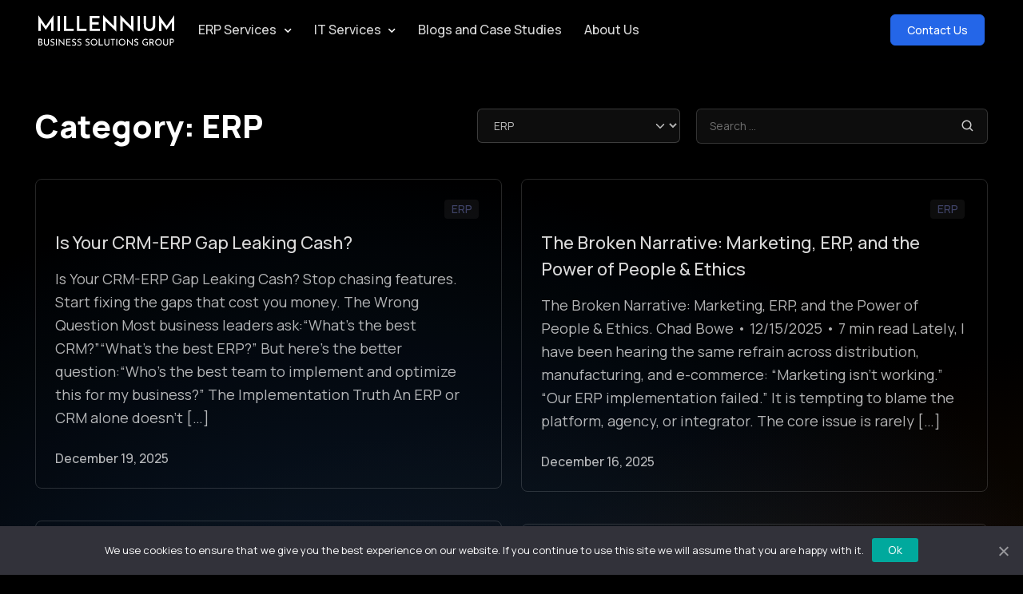

--- FILE ---
content_type: text/html; charset=UTF-8
request_url: https://www.mbsg.com/category/erp/
body_size: 15143
content:
<!doctype html><html lang=en-US class=dark-mode><head><meta charset="UTF-8"><meta name="viewport" content="width=device-width, initial-scale=1"><link rel=profile href=//gmpg.org/xfn/11><meta name='robots' content='index, follow, max-image-preview:large, max-snippet:-1, max-video-preview:-1'><title>ERP Archives - Millennium Business Solutions</title><link rel=canonical href=https://www.mbsg.com/category/erp/ ><link rel=next href=https://www.mbsg.com/category/erp/page/2/ ><meta property="og:locale" content="en_US"><meta property="og:type" content="article"><meta property="og:title" content="ERP Archives - Millennium Business Solutions"><meta property="og:url" content="https://www.mbsg.com/category/erp/"><meta property="og:site_name" content="Millennium Business Solutions"><meta name="twitter:card" content="summary_large_image"> <script type=application/ld+json class=yoast-schema-graph>{"@context":"https://schema.org","@graph":[{"@type":"CollectionPage","@id":"https://www.mbsg.com/category/erp/","url":"https://www.mbsg.com/category/erp/","name":"ERP Archives - Millennium Business Solutions","isPartOf":{"@id":"https://www.mbsg.com/#website"},"breadcrumb":{"@id":"https://www.mbsg.com/category/erp/#breadcrumb"},"inLanguage":"en-US"},{"@type":"BreadcrumbList","@id":"https://www.mbsg.com/category/erp/#breadcrumb","itemListElement":[{"@type":"ListItem","position":1,"name":"Home","item":"https://www.mbsg.com/"},{"@type":"ListItem","position":2,"name":"ERP"}]},{"@type":"WebSite","@id":"https://www.mbsg.com/#website","url":"https://www.mbsg.com/","name":"Millennium Business Solutions","description":"","publisher":{"@id":"https://www.mbsg.com/#organization"},"potentialAction":[{"@type":"SearchAction","target":{"@type":"EntryPoint","urlTemplate":"https://www.mbsg.com/?s={search_term_string}"},"query-input":{"@type":"PropertyValueSpecification","valueRequired":true,"valueName":"search_term_string"}}],"inLanguage":"en-US"},{"@type":"Organization","@id":"https://www.mbsg.com/#organization","name":"MBSG","url":"https://www.mbsg.com/","logo":{"@type":"ImageObject","inLanguage":"en-US","@id":"https://www.mbsg.com/#/schema/logo/image/","url":"https://www.mbsg.com/app/uploads/2022/05/millennium-logo-black.svg","contentUrl":"https://www.mbsg.com/app/uploads/2022/05/millennium-logo-black.svg","width":2025,"height":520,"caption":"MBSG"},"image":{"@id":"https://www.mbsg.com/#/schema/logo/image/"}}]}</script> <link rel=dns-prefetch href=//www.mbsg.com><link rel=alternate type=application/rss+xml title="Millennium Business Solutions &raquo; Feed" href=https://www.mbsg.com/feed/ ><link rel=alternate type=application/rss+xml title="Millennium Business Solutions &raquo; Comments Feed" href=https://www.mbsg.com/comments/feed/ ><link rel=alternate type=application/rss+xml title="Millennium Business Solutions &raquo; ERP Category Feed" href=https://www.mbsg.com/category/erp/feed/ ><style id=wp-img-auto-sizes-contain-inline-css>img:is([sizes=auto i],[sizes^="auto," i]){contain-intrinsic-size:3000px 1500px}</style><link rel=stylesheet href=https://www.mbsg.com/app/cache/minify/41ade.css?x26239 media=all><style id=silicon-color-inline-css>/*<![CDATA[*/:root{--sl-primary:#6366f1;--sl-primary-shadow:rgba(99, 102, 241, .9);--sl-primary-shadow-sm:rgba(99, 102, 241, .2);--sl-primary-faded:rgba(99, 102, 241, .12);--sl-primary-border:rgba(99, 102, 241, .35);--sl-primary-bg-d:#5154df;--sl-primary-border-d:#5d60eb;--sl-primary-soft:rgba(99, 102, 241, .1);--sl-primary-soft-d:rgba(99, 102, 241, .12);--sl-primary-desat:rgba(99, 102, 241, .6);--sl-primary-o-5:rgba(99, 102, 241, .05);--sl-primary-outline-20:rgba(99, 102, 241, .2);--sl-primary-outline-bg:rgba(99, 102, 241, .08);--sl-dark-primary:#3639c4;--sl-primary-outline-5:rgba(99, 102, 241, .5);--sl-primary-outline-75:rgba(99, 102, 241, .7);--sl-primary-opacity-15:rgba(99, 102, 241, .20);--sl-primary-opacity-8:rgba(99, 102, 241, .8)}/*]]>*/</style><link rel=stylesheet href=https://www.mbsg.com/app/cache/minify/09b4e.css?x26239 media=all> <script id=asenha-public-js-extra>var phpVars={"externalPermalinksEnabled":"1"};</script> <script src=https://www.mbsg.com/app/cache/minify/5fa6f.js?x26239 defer></script> <script id=cookie-notice-front-js-before>var cnArgs={"ajaxUrl":"https:\/\/www.mbsg.com\/wp\/wp-admin\/admin-ajax.php","nonce":"42a31a977f","hideEffect":"fade","position":"bottom","onScroll":false,"onScrollOffset":100,"onClick":false,"cookieName":"cookie_notice_accepted","cookieTime":2592000,"cookieTimeRejected":2592000,"globalCookie":false,"redirection":false,"cache":true,"revokeCookies":false,"revokeCookiesOpt":"automatic"};</script> <script src=https://www.mbsg.com/app/cache/minify/3e16d.js?x26239 defer></script> <script src=https://www.mbsg.com/wp/wp-includes/js/jquery/jquery.min.js?x26239 id=jquery-core-js></script> <link rel=https://api.w.org/ href=https://www.mbsg.com/wp-json/ ><link rel=alternate title=JSON type=application/json href=https://www.mbsg.com/wp-json/wp/v2/categories/1><script>document.createElement("picture");if(!window.HTMLPictureElement&&document.addEventListener){window.addEventListener("DOMContentLoaded",function(){var s=document.createElement("script");s.src="https://www.mbsg.com/app/plugins/webp-express/js/picturefill.min.js?x26239";document.body.appendChild(s);});}</script><script>(function(ss,ex){window.ldfdr=window.ldfdr||function(){(ldfdr._q=ldfdr._q||[]).push([].slice.call(arguments));};(function(d,s){fs=d.getElementsByTagName(s)[0];function ce(src){var cs=d.createElement(s);cs.src=src;cs.async=1;fs.parentNode.insertBefore(cs,fs);};ce('https://sc.lfeeder.com/lftracker_v1_'+ss+(ex?'_'+ex:'')+'.js');})(document,'script');})('ywVkO4XqGeOaZ6Bj');</script><link rel=preconnect href=//code.tidio.co><style>.e-con.e-parent:nth-of-type(n+4):not(.e-lazyloaded):not(.e-no-lazyload), .e-con.e-parent:nth-of-type(n+4):not(.e-lazyloaded):not(.e-no-lazyload) *{background-image:none !important}@media screen and (max-height: 1024px){.e-con.e-parent:nth-of-type(n+3):not(.e-lazyloaded):not(.e-no-lazyload), .e-con.e-parent:nth-of-type(n+3):not(.e-lazyloaded):not(.e-no-lazyload) *{background-image:none !important}}@media screen and (max-height: 640px){.e-con.e-parent:nth-of-type(n+2):not(.e-lazyloaded):not(.e-no-lazyload), .e-con.e-parent:nth-of-type(n+2):not(.e-lazyloaded):not(.e-no-lazyload) *{background-image:none !important}}</style><link rel=icon href=https://www.mbsg.com/app/uploads/2022/10/cropped-Favicon-32x32.png?x26239 sizes=32x32><link rel=icon href=https://www.mbsg.com/app/uploads/2022/10/cropped-Favicon-192x192.png?x26239 sizes=192x192><link rel=apple-touch-icon href=https://www.mbsg.com/app/uploads/2022/10/cropped-Favicon-180x180.png?x26239><meta name="msapplication-TileImage" content="https://www.mbsg.com/app/uploads/2022/10/cropped-Favicon-270x270.png"><style id=wp-custom-css>.site-header,.main-header,.header,.navbar,#masthead{position:fixed !important;top:0;width:100%;background-color:#000 !important;z-index:9999 !important}body{padding-top:100px !important;background-color:#000 !important;overflow-x:hidden}body::before{content:"";position:fixed !important;top:100px !important;left:0 !important;width:100vw !important;height:300vh !important;z-index:-1 !important;pointer-events:none !important;background:radial-gradient(circle at 25% 35%, rgba(46, 110, 189, 0.4) 0%, transparent 40%), radial-gradient(circle at 75% 45%, rgba(255, 130, 30, 0.25) 0%, transparent 50%), radial-gradient(circle at 50% 80%, rgba(60, 140, 240, 0.35) 0%, transparent 50%), radial-gradient(circle at 40% 50%, rgba(255, 160, 40, 0.2) 0%, transparent 60%);background-color:#000 !important;background-size:150% 150% !important;animation:techPulse 60s ease-in-out infinite !important;opacity:0.9 !important}@keyframes techPulse{0%{background-position:0% 0%}50%{background-position:20% 10%}100%{background-position:0% 0%}}</style> <script>(function(w,d,s,l,i){w[l]=w[l]||[];w[l].push({'gtm.start':new Date().getTime(),event:'gtm.js'});var f=d.getElementsByTagName(s)[0],j=d.createElement(s),dl=l!='dataLayer'?'&l='+l:'';j.async=true;j.src='https://www.googletagmanager.com/gtm.js?id='+i+dl;f.parentNode.insertBefore(j,f);})(window,document,'script','dataLayer','GTM-M83CK3DD');gtag('config','AW-16944633231');</script> <meta name="google-site-verification" content="mxoeN37ms6N2w9_VoLRlu6YGELY8nZlQR0P23XZVF5k"><meta name="msvalidate.01" content="CBA3E7CE5C9339860083022DD350792F"> <script>function gtag_report_conversion(url){var callback=function(){if(typeof(url)!='undefined'){window.location=url;}};gtag('event','conversion',{'send_to':'AW-16944633231/YbhgCMvZvLgaEI-r6o8_','event_callback':callback});return false;}</script>   <script>function gtag_report_conversion(data){}</script>  <script>!function(w,d,t){w.TiktokAnalyticsObject=t;var ttq=w[t]=w[t]||[];ttq.methods=["page","track","identify","instances","debug","on","off","once","ready","alias","group","enableCookie","disableCookie","holdConsent","revokeConsent","grantConsent"],ttq.setAndDefer=function(t,e){t[e]=function(){t.push([e].concat(Array.prototype.slice.call(arguments,0)))}};for(var i=0;i<ttq.methods.length;i++)ttq.setAndDefer(ttq,ttq.methods[i]);ttq.instance=function(t){for(var e=ttq._i[t]||[],n=0;n<ttq.methods.length;n++)ttq.setAndDefer(e,ttq.methods[n]);return e},ttq.load=function(e,n){var r="https://analytics.tiktok.com/i18n/pixel/events.js",o=n&&n.partner;ttq._i=ttq._i||{},ttq._i[e]=[],ttq._i[e]._u=r,ttq._t=ttq._t||{},ttq._t[e]=+new Date,ttq._o=ttq._o||{},ttq._o[e]=n||{};n=document.createElement("script");n.type="text/javascript",n.async=!0,n.src=r+"?sdkid="+e+"&lib="+t;e=document.getElementsByTagName("script")[0];e.parentNode.insertBefore(n,e)};ttq.load('D0MBB6BC77U8DMAGOEU0');ttq.page();}(window,document,'ttq');</script> 			 <script async src="https://www.googletagmanager.com/gtag/js?id=UA-247465297-1"></script> <script>window.dataLayer=window.dataLayer||[];function gtag(){dataLayer.push(arguments);}
gtag('js',new Date());gtag('config','UA-247465297-1');</script>  <script>(function(w,d,s,l,i){w[l]=w[l]||[];w[l].push({'gtm.start':new Date().getTime(),event:'gtm.js'});var f=d.getElementsByTagName(s)[0],j=d.createElement(s),dl=l!='dataLayer'?'&l='+l:'';j.async=true;j.src='https://www.googletagmanager.com/gtm.js?id='+i+dl;f.parentNode.insertBefore(j,f);})(window,document,'script','dataLayer','GTM-P8829TH');</script> </head><body data-rsssl=1 class="archive category category-erp category-1 wp-custom-logo wp-embed-responsive wp-theme-silicon wp-child-theme-silicon-child cookies-not-set group-blog silicon-align-wide prepend-hash custom-color-scheme -sidebar elementor-default elementor-kit-6"> <noscript><iframe src="https://www.googletagmanager.com/ns.html?id=GTM-P8829TH" height=0 width=0 style=display:none;visibility:hidden></iframe></noscript><noscript><iframe src="https://www.googletagmanager.com/ns.html?id=GTM-M83CK3DD" height=0 width=0 style=display:none;visibility:hidden></iframe></noscript><div id=page class="hfeed site page-wrapper"><header id=masthead class="site-header header navbar navbar-expand-lg  navbar-sticky navbar-light shadow-sm"><div class="container px-3"> <a class="skip-link screen-reader-text" href=#site-navigation>Skip to navigation</a> <a class="skip-link screen-reader-text" href=#content>Skip to content</a> <a href=https://www.mbsg.com/ class="site-dark-logo navbar-brand pe-3"><img width=170 height=43 src=https://www.mbsg.com/app/uploads/2022/10/New-Logo-Vector_170-x-43.5-02.svg?x26239 class=site-dark-logo alt decoding=async></a><a href=https://www.mbsg.com/ class="site-light-logo navbar-brand pe-3" rel=home><img width=170 height=43 src=https://www.mbsg.com/app/uploads/2022/10/New-Logo-Vector_170-x-43.5-02.svg?x26239 class=custom-logo alt="Millennium Business Solutions" decoding=async></a><div id=navbarNav class="offcanvas offcanvas-end"><div class="offcanvas-header border-bottom"><h5 class="offcanvas-title">Menu</h5> <button type=button class=btn-close data-bs-dismiss=offcanvas aria-label=Close></button></div><div class=offcanvas-body><ul id=menu-main-menu class="navbar-nav me-auto mb-2 mb-lg-0"><li id=menu-item-9974 class="dropdown nav-item menu-item-9974"><a title="ERP Services" href=https://www.mbsg.com/erp-services/ class="dropdown-toggle  nav-link" data-bs-toggle=dropdown aria-haspopup=true aria-expanded=false id=menu-item-dropdown-9974 data-bs-auto-close=false>ERP Services</a><ul class="dropdown-menu " aria-labelledby=menu-item-dropdown-9974 role=menu> <li id=menu-item-15252 class=menu-item-15252><a title="About NetSuite" href=https://www.mbsg.com/about-netsuite/ class=" dropdown-item">About NetSuite</a></li> <li id=menu-item-10062 class=menu-item-10062><a title=NetSuite href=https://www.mbsg.com/services/netsuite/ class=" dropdown-item">NetSuite</a></li> <li id=menu-item-15716 class=menu-item-15716><a title="Increased Efficiency Calculator" href=https://www.mbsg.com/increased-efficiency-calculator/ class=" dropdown-item">Increased Efficiency Calculator</a></li> <li id=menu-item-14783 class=menu-item-14783><a title="NetSuite Pricing Calculator" href=https://www.mbsg.com/services/netsuite/pricing-packaging/ class=" dropdown-item">NetSuite Pricing Calculator</a></li></ul> </li> <li id=menu-item-9973 class="dropdown nav-item menu-item-9973"><a title="IT Services" href=https://www.mbsg.com/technology-services/ class="dropdown-toggle  nav-link" data-bs-toggle=dropdown aria-haspopup=true aria-expanded=false id=menu-item-dropdown-9973 data-bs-auto-close=false>IT Services</a><ul class="dropdown-menu " aria-labelledby=menu-item-dropdown-9973 role=menu> <li id=menu-item-15295 class=menu-item-15295><a title="About IT Services" href=https://www.mbsg.com/about-it-services/ class=" dropdown-item">About IT Services</a></li> <li id=menu-item-15416 class=menu-item-15416><a title="AI Readiness" href=https://www.mbsg.com/services/ai-readiness/ class=" dropdown-item">AI Readiness</a></li> <li id=menu-item-15428 class=menu-item-15428><a title="Cloud Migration" href=https://www.mbsg.com/services/cloud-migration/ class=" dropdown-item">Cloud Migration</a></li> <li id=menu-item-10060 class=menu-item-10060><a title="Technology Assessments" href=https://www.mbsg.com/services/security-assessments/ class=" dropdown-item">Technology Assessments</a></li> <li id=menu-item-10059 class=menu-item-10059><a title="MSP Cybersecurity" href=https://www.mbsg.com/services/msp-cybersecurity/ class=" dropdown-item">MSP Cybersecurity</a></li></ul> </li> <li id=menu-item-6537 class="nav-item menu-item-6537"><a title="Blogs and Case Studies" href=https://www.mbsg.com/blogs/ class=" nav-link">Blogs and Case Studies</a></li> <li id=menu-item-6538 class="nav-item menu-item-6538"><a title="About Us" href=https://www.mbsg.com/about-us/ class=" nav-link">About Us</a></li></ul></div><div class="offcanvas-footer border-top"> <a href=https://www.mbsg.com/contact-us/ class="btn btn-light btn-sm rounded w-100"> Contact Us	</a></div></div> <button type=button class=navbar-toggler data-bs-toggle=offcanvas data-bs-target=#navbarNav aria-controls=navbarNav aria-expanded=false aria-label="Toggle navigation"><span class=navbar-toggler-icon></span></button> <a href=https://www.mbsg.com/contact-us/ class="btn btn-light btn-sm rounded d-none d-lg-inline-flex"> Contact Us	</a></div></header><div id=content class=site-content tabindex=-1><nav aria-label=breadcrumb class="container pt-4 mt-lg-3"><ol class="breadcrumb mb-0"><li class=breadcrumb-item><a href=https://www.mbsg.com class=text-gray-700><i class="bx bx-home-alt fs-lg me-1"></i>Home</a></li><li class="breadcrumb-item active"><span>ERP</span></li></ol></nav><div class=container><div id=primary class="content-area mt-4 mb-lg-5 pt-lg-2 pb-5 category-blocks"><header class=page-header><div class="d-flex align-items-center justify-content-between mb-4 pb-1 pb-md-3"><h1 class="page-title mb-0">Category: <span>ERP</span></h1><div class=blog__filter><form action=https://www.mbsg.com method=get><label class=screen-reader-text for=cat>Categories</label><select name=cat  onchange="this.options[this.selectedIndex].value && (window.location = this.options[this.selectedIndex].value);"><option value=https://www.mbsg.com/blogs/ >Select Category</option><option class=level-0  value=https://www.mbsg.com/category/case-studies/ >Case Studies</option><option class=level-0 selected value=https://www.mbsg.com/category/erp/ >ERP</option><option class=level-0  value=https://www.mbsg.com/category/information-technology/ >Information Technology</option> </select></form><form role=search method=get class=search-form action=https://www.mbsg.com><div class=input-group> <input type=search class="form-control pe-5 rounded" placeholder="Search …" value name=s title="Search for:"> <i class="bx bx-search position-absolute top-50 end-0 translate-middle-y me-3 zindex-5 fs-lg"></i></div> <input type=hidden name=post_type value=post></form></div></div></header><div class=row><main id=main role=main class="site-main col-lg-12"><div class=pe-xl-5><div class="masonry-grid row row-cols-1 g-4 row-cols-sm-3"><div class="masonry-grid-item col pb-2 pb-lg-3"><article class="card position-relative"><div class="card-body mb-0-last-child"><div class=mb-1><a href=https://www.mbsg.com/category/erp/ class="badge fs-sm text-decoration-none me-1 mb-2 bg-secondary text-nav" rel="category tag">ERP</a></div><h3 class="h4 entry-title"><a href=https://www.mbsg.com/is-your-crm-erp-gap-leaking-cash/ class=stretched-link rel=bookmark>Is Your CRM-ERP Gap Leaking Cash?</a></h3><div class=mb-0-last-child><p>Is Your CRM-ERP Gap Leaking Cash? Stop chasing features. Start fixing the gaps that cost you money. The Wrong Question Most business leaders ask:“What’s the best CRM?”“What’s the best ERP?” But here’s the better question:“Who’s the best team to implement and optimize this for my business?” The Implementation Truth An ERP or CRM alone doesn’t [&hellip;]</p></div><div class="mt-4 d-flex align-items-center text-muted post__meta"><div class="fs-sm border-end pe-3 me-3"><a href=https://www.mbsg.com/is-your-crm-erp-gap-leaking-cash/ rel=bookmark class="text-decoration-none text-reset"><time class="entry-date published d-none" datetime=2025-12-19T21:18:24+00:00>December 19, 2025</time><time class=updated datetime=2025-12-19T21:21:43+00:00>December 19, 2025</time></a></div></div></div></article></div><div class="masonry-grid-item col pb-2 pb-lg-3"><article class="card position-relative"><div class="card-body mb-0-last-child"><div class=mb-1><a href=https://www.mbsg.com/category/erp/ class="badge fs-sm text-decoration-none me-1 mb-2 bg-secondary text-nav" rel="category tag">ERP</a></div><h3 class="h4 entry-title"><a href=https://www.mbsg.com/the-broken-narrative-marketing-erp-and-the-power-of-people-ethics/ class=stretched-link rel=bookmark>The Broken Narrative: Marketing, ERP, and the Power of People &#038; Ethics</a></h3><div class=mb-0-last-child><p>The Broken Narrative: Marketing, ERP, and the Power of People &amp; Ethics. Chad Bowe • 12/15/2025 • 7 min read Lately, I have been hearing the same refrain across distribution, manufacturing, and e-commerce: “Marketing isn’t working.” “Our ERP implementation failed.” It is tempting to blame the platform, agency, or integrator. The core issue is rarely [&hellip;]</p></div><div class="mt-4 d-flex align-items-center text-muted post__meta"><div class="fs-sm border-end pe-3 me-3"><a href=https://www.mbsg.com/the-broken-narrative-marketing-erp-and-the-power-of-people-ethics/ rel=bookmark class="text-decoration-none text-reset"><time class="entry-date published d-none" datetime=2025-12-16T23:36:08+00:00>December 16, 2025</time><time class=updated datetime=2025-12-16T23:51:56+00:00>December 16, 2025</time></a></div></div></div></article></div><div class="masonry-grid-item col pb-2 pb-lg-3"><article class="card position-relative"><div class="card-body mb-0-last-child"><div class=mb-1><a href=https://www.mbsg.com/category/erp/ class="badge fs-sm text-decoration-none me-1 mb-2 bg-secondary text-nav" rel="category tag">ERP</a></div><h3 class="h4 entry-title"><a href=https://www.mbsg.com/built-to-scale-smarter-tech-for-manufacturers-distributors/ class=stretched-link rel=bookmark>Built to Scale: Smarter Tech for Manufacturers &#038; Distributors</a></h3><div class=mb-0-last-child><p>&nbsp; &nbsp; Millennium Business Solutions Group (MBSG) Built to Scale: Smarter Tech for Manufacturers &amp; Distributors How mid-market teams modernize ERP, secure their stack, and unlock growth without adding complexity If your tech stack feels like a Jenga tower, where one more system or integration might topple everything, you’re not alone. For mid-sized manufacturing and [&hellip;]</p></div><div class="mt-4 d-flex align-items-center text-muted post__meta"><div class="fs-sm border-end pe-3 me-3"><a href=https://www.mbsg.com/built-to-scale-smarter-tech-for-manufacturers-distributors/ rel=bookmark class="text-decoration-none text-reset"><time class="entry-date published d-none" datetime=2025-11-13T20:55:40+00:00>November 13, 2025</time><time class=updated datetime=2025-11-13T21:05:27+00:00>November 13, 2025</time></a></div></div></div></article></div><div class="masonry-grid-item col pb-2 pb-lg-3"><article class="card position-relative"><div class="card-body mb-0-last-child"><div class=mb-1><a href=https://www.mbsg.com/category/erp/ class="badge fs-sm text-decoration-none me-1 mb-2 bg-secondary text-nav" rel="category tag">ERP</a></div><h3 class="h4 entry-title"><a href=https://www.mbsg.com/7-signs-your-wholesale-distribution-business-has-outgrown-quickbooks/ class=stretched-link rel=bookmark>7 Signs Your Wholesale Distribution Business Has Outgrown QuickBooks</a></h3><div class=mb-0-last-child><p>Inventory Management Lacks Real-Time Visibility QuickBooks provides basic inventory tracking but struggles with complex distribution needs like multi-location management, drop shipping, and real-time stock levels across warehouses. Without accurate, up-to-date inventory data, you risk stockouts, overordering, and poor customer service. Manual Processes and Spreadsheets Are Consuming Time When your team relies heavily on spreadsheets to [&hellip;]</p></div><div class="mt-4 d-flex align-items-center text-muted post__meta"><div class="fs-sm border-end pe-3 me-3"><a href=https://www.mbsg.com/7-signs-your-wholesale-distribution-business-has-outgrown-quickbooks/ rel=bookmark class="text-decoration-none text-reset"><time class="entry-date published d-none" datetime=2025-09-22T22:29:35+00:00>September 22, 2025</time><time class=updated datetime=2025-09-30T01:43:48+00:00>September 30, 2025</time></a></div></div></div></article></div><div class="masonry-grid-item col pb-2 pb-lg-3"><article class="card position-relative"><div class="card-body mb-0-last-child"><div class=mb-1><a href=https://www.mbsg.com/category/erp/ class="badge fs-sm text-decoration-none me-1 mb-2 bg-secondary text-nav" rel="category tag">ERP</a></div><h3 class="h4 entry-title"><a href=https://www.mbsg.com/voice-commerce-the-hands-free-future-of-shopping/ class=stretched-link rel=bookmark>Voice Commerce: The Hands-Free Future of Shopping</a></h3><div class=mb-0-last-child><p>Shopping with your voice is no longer science fiction—it&#8217;s happening every day. From &#8220;Alexa, order more coffee&#8221; to &#8220;Hey Google, find me a blue shirt,&#8221; voice-activated shopping is becoming a normal part of e-commerce. For wholesale, distribution, and manufacturing companies under $20 million in revenue, this digital transformation represents both an opportunity and an operational [&hellip;]</p></div><div class="mt-4 d-flex align-items-center text-muted post__meta"><div class="fs-sm border-end pe-3 me-3"><a href=https://www.mbsg.com/voice-commerce-the-hands-free-future-of-shopping/ rel=bookmark class="text-decoration-none text-reset"><time class="entry-date published d-none" datetime=2025-08-19T15:41:58+00:00>August 19, 2025</time><time class=updated datetime=2025-08-19T15:45:47+00:00>August 19, 2025</time></a></div></div></div></article></div><div class="masonry-grid-item col pb-2 pb-lg-3"><article class="card position-relative"><div class="card-body mb-0-last-child"><div class=mb-1><a href=https://www.mbsg.com/category/erp/ class="badge fs-sm text-decoration-none me-1 mb-2 bg-secondary text-nav" rel="category tag">ERP</a></div><h3 class="h4 entry-title"><a href=https://www.mbsg.com/the-hidden-costs-of-inefficiency-in-wholesale-distribut/ class=stretched-link rel=bookmark>The Hidden Costs of Inefficiency in Wholesale &#038; Distribution</a></h3><div class=mb-0-last-child><p>In wholesale and distribution, margins are sacred—and every inefficiency is a silent thief stealing from your bottom line. You might think it&#8217;s market pressure eating into your profits. It’s not. It’s the outdated processes running behind the scenes. The Silent Margin Killer Manual tasks. Legacy ERP systems. Disconnected teams. These aren’t minor annoyances—they’re profit killers. [&hellip;]</p></div><div class="mt-4 d-flex align-items-center text-muted post__meta"><div class="fs-sm border-end pe-3 me-3"><a href=https://www.mbsg.com/the-hidden-costs-of-inefficiency-in-wholesale-distribut/ rel=bookmark class="text-decoration-none text-reset"><time class="entry-date published d-none" datetime=2025-08-07T21:57:35+00:00>August 7, 2025</time><time class=updated datetime=2025-08-07T22:10:16+00:00>August 7, 2025</time></a></div></div></div></article></div><div class="masonry-grid-item col pb-2 pb-lg-3"><article class="card position-relative"><div class="card-body mb-0-last-child"><div class=mb-1><a href=https://www.mbsg.com/category/erp/ class="badge fs-sm text-decoration-none me-1 mb-2 bg-secondary text-nav" rel="category tag">ERP</a></div><h3 class="h4 entry-title"><a href=https://www.mbsg.com/netsuite-for-small-businesses-a-practical-guide/ class=stretched-link rel=bookmark>NetSuite for Small Businesses: A Practical Guide</a></h3><div class=mb-0-last-child><p>By Chad Bowe, Marketing Director @ Millennium Business Solutions Group, Inc. Why Small Businesses Under $10 Million Are Rethinking Their Tech Stack For small businesses, every dollar and every hour counts. Many companies under $10 million in annual revenue find themselves juggling multiple software tools—one for sales, another for marketing, a third for customer service, [&hellip;]</p></div><div class="mt-4 d-flex align-items-center text-muted post__meta"><div class="fs-sm border-end pe-3 me-3"><a href=https://www.mbsg.com/netsuite-for-small-businesses-a-practical-guide/ rel=bookmark class="text-decoration-none text-reset"><time class="entry-date published d-none" datetime=2025-08-06T20:10:57+00:00>August 6, 2025</time><time class=updated datetime=2025-08-06T20:17:43+00:00>August 6, 2025</time></a></div></div></div></article></div><div class="masonry-grid-item col pb-2 pb-lg-3"><article class="card position-relative"><div class="card-body mb-0-last-child"><div class=mb-1><a href=https://www.mbsg.com/category/erp/ class="badge fs-sm text-decoration-none me-1 mb-2 bg-secondary text-nav" rel="category tag">ERP</a></div><h3 class="h4 entry-title"><a href=https://www.mbsg.com/why-choosing-the-right-netsuite-implementation-partner-outweighs-the-software-itself/ class=stretched-link rel=bookmark>Why Choosing the Right NetSuite Implementation Partner Outweighs the Software Itself</a></h3><div class=mb-0-last-child><p>NetSuite is an amazing business tool that helps you manage everything from sales to inventory to financials – all in one system. But here&#8217;s the secret: the right partner to help you set it up is what truly makes NetSuite work wonders for your business. Strategic Partnership: The Foundation of ERP Success The implementation partner [&hellip;]</p></div><div class="mt-4 d-flex align-items-center text-muted post__meta"><div class="fs-sm border-end pe-3 me-3"><a href=https://www.mbsg.com/why-choosing-the-right-netsuite-implementation-partner-outweighs-the-software-itself/ rel=bookmark class="text-decoration-none text-reset"><time class="entry-date published updated" datetime=2025-06-03T23:20:02+00:00>June 3, 2025</time></a></div></div></div></article></div><div class="masonry-grid-item col pb-2 pb-lg-3"><article class="card position-relative"><div class="card-body mb-0-last-child"><div class=mb-1><a href=https://www.mbsg.com/category/erp/ class="badge fs-sm text-decoration-none me-1 mb-2 bg-secondary text-nav" rel="category tag">ERP</a></div><h3 class="h4 entry-title"><a href=https://www.mbsg.com/choosing-the-right-erp-why-netsuite-wins/ class=stretched-link rel=bookmark>Choosing the Right ERP: Why NetSuite Wins</a></h3><div class=mb-0-last-child><p>Introduction Running a business means making smart choices about tools. One of the most important tools is your ERP (Enterprise Resource Planning) system. If you&#8217;re using QuickBooks with Acctivate or looking at Odoo, it may be time to consider something better. That better solution? NetSuite. 1. QuickBooks + Acctivate vs. NetSuite What You&#8217;re Getting with [&hellip;]</p></div><div class="mt-4 d-flex align-items-center text-muted post__meta"><div class="fs-sm border-end pe-3 me-3"><a href=https://www.mbsg.com/choosing-the-right-erp-why-netsuite-wins/ rel=bookmark class="text-decoration-none text-reset"><time class="entry-date published d-none" datetime=2025-05-19T23:12:50+00:00>May 19, 2025</time><time class=updated datetime=2025-06-17T19:26:55+00:00>June 17, 2025</time></a></div></div></div></article></div><div class="masonry-grid-item col pb-2 pb-lg-3"><article class="card position-relative"><div class="card-body mb-0-last-child"><div class=mb-1><a href=https://www.mbsg.com/category/erp/ class="badge fs-sm text-decoration-none me-1 mb-2 bg-secondary text-nav" rel="category tag">ERP</a></div><h3 class="h4 entry-title"><a href=https://www.mbsg.com/manufacturing-4-0-the-next-wave/ class=stretched-link rel=bookmark>Manufacturing 4.0: The Next Wave</a></h3><div class=mb-0-last-child><p>Factories are getting smarter. Machines now have special sensors that can “feel” if something is wrong. These sensors send information to a computer system called an ERP. When everything works together, factories can fix problems before they get big, make more products, and use less energy. Let’s say a machine starts making a funny noise. The [&hellip;]</p></div><div class="mt-4 d-flex align-items-center text-muted post__meta"><div class="fs-sm border-end pe-3 me-3"><a href=https://www.mbsg.com/manufacturing-4-0-the-next-wave/ rel=bookmark class="text-decoration-none text-reset"><time class="entry-date published d-none" datetime=2025-05-01T22:02:20+00:00>May 1, 2025</time><time class=updated datetime=2025-05-02T00:24:02+00:00>May 2, 2025</time></a></div></div></div></article></div></div><nav aria-label="Page Navigation"><nav aria-label="Page navigation"><ul class="pagination justify-content-center pt-md-4 pt-2"><li class="page-item active"><span aria-current=page class="page-link current">1</span></li><li class="page-item "><a class=page-link href=https://www.mbsg.com/category/erp/page/2/ >2</a></li><li class="page-item "><a class=page-link href=https://www.mbsg.com/category/erp/page/3/ >3</a></li><li class="page-item "><a class=page-link href=https://www.mbsg.com/category/erp/page/4/ >4</a></li><li class="page-item "><a class=page-link href=https://www.mbsg.com/category/erp/page/5/ >5</a></li><li class="page-item "><a class=page-link href=https://www.mbsg.com/category/erp/page/6/ >6</a></li><li class=page-item><a class="next page-link" href=https://www.mbsg.com/category/erp/page/2/ ><i class="bx bx-chevron-right mx-n1"></i></a></li></ul></nav></nav></div></main></div></div></div></div></div><div data-elementor-type=wp-post data-elementor-id=81 class="elementor elementor-81" data-elementor-post-type=mas_static_content><section class="elementor-section elementor-top-section elementor-element elementor-element-e1f42e2 elementor-section-boxed elementor-section-height-default elementor-section-height-default" data-id=e1f42e2 data-element_type=section data-settings={&quot;background_background&quot;:&quot;classic&quot;}><div class="elementor-container elementor-column-gap-default"><div class="elementor-column elementor-col-100 elementor-top-column elementor-element elementor-element-46cfaf0" data-id=46cfaf0 data-element_type=column><div class="elementor-widget-wrap elementor-element-populated"><div class="elementor-element elementor-element-b8ab50a w-100 w-md-auto elementor-widget elementor-widget-button" data-id=b8ab50a data-element_type=widget data-widget_type=button.button-silicon><div class=elementor-widget-container><div class=d-grid> <a href=https://www.mbsg.com/locations-serving/ class="silicon-button btn btn-primary" role=button target=_blank rel="noopener noreferrer nofollow"> <span class=elementor-button-content-wrapper> <span class="elementor-button-text order-first">Serving the United States</span> </span> </a></div></div></div></div></div></div></section><section class="elementor-section elementor-top-section elementor-element elementor-element-4c7eefe elementor-section-boxed elementor-section-height-default elementor-section-height-default" data-id=4c7eefe data-element_type=section><div class="elementor-container elementor-column-gap-default"><div class="elementor-column elementor-col-100 elementor-top-column elementor-element elementor-element-b690393" data-id=b690393 data-element_type=column><div class=elementor-widget-wrap></div></div></div></section><footer class="elementor-section elementor-top-section elementor-element elementor-element-1dd14598 elementor-section-full_width ffooter pb-4 pb-lg-5 elementor-section-height-default elementor-section-height-default" data-id=1dd14598 data-element_type=section data-settings={&quot;background_background&quot;:&quot;classic&quot;}><div class="elementor-container elementor-column-gap-default container pt-lg-4 row px-0"><div class="elementor-column elementor-col-50 elementor-top-column elementor-element elementor-element-602e84d2 col-lg-4 col-md-6" data-id=602e84d2 data-element_type=column><div class="p-0 elementor-widget-wrap elementor-element-populated"><div class="elementor-element elementor-element-6d2a156 elementor-widget__width-initial elementor-widget elementor-widget-image" data-id=6d2a156 data-element_type=widget data-widget_type=image.default><div class=elementor-widget-container> <img width=150 height=150 src=https://www.mbsg.com/app/uploads/2022/10/mbsg-logo.svg?x26239 class="attachment-thumbnail size-thumbnail wp-image-12214" alt></div></div><div class="elementor-element elementor-element-7c8672b5 elementor-widget__width-initial elementor-widget elementor-widget-highlighted-heading" data-id=7c8672b5 data-element_type=widget data-widget_type=highlighted-heading.default><div class=elementor-widget-container><p class="silicon-elementor-highlighted-heading__title opacity-80"><span class=si-multipurpose-text__before>Millennium Business Solutions Group, Inc. is dedicated to harnessing its expertise and enthusiasm for IT and ERP software (with a focus on NetSuite) to successfully implement cloud computing and AI technologies. Our mission is to leverage our deep understanding of business operations and the various layers of technology infrastructure—from communication tools like satellites and cellphones to power sources like electricity and solar energy—to reduce overall operating costs and unlock resources for revenue growth. As system integration professionals, our team is committed to using our passion, education, and professional experience to help mid-sized companies become more competitive.</span><span class=si-multipurpose-text__before>Our mission is to empower businesses with tailored technology solutions that drive efficiency and foster growth. We take pride in designing and supporting the systems that power your business, and we are committed to your success at every step.</span></p></div></div><div class="elementor-element elementor-element-1ec54f61 elementor-widget elementor-widget-highlighted-heading" data-id=1ec54f61 data-element_type=widget data-widget_type=highlighted-heading.default><div class=elementor-widget-container> <span class="silicon-elementor-highlighted-heading__title fw-medium"><a href="/cdn-cgi/l/email-protection#6d04030b022d000f1e0a430e0200" class="text-decoration-none "><span class=silicon-elementor-highlighted-heading__highlighted-text><span class="__cf_email__" data-cfemail="82ebece4edc2efe0f1e5ace1edef">[email&#160;protected]</span></span></a></span></div></div></div></div><div class="elementor-column elementor-col-50 elementor-top-column elementor-element elementor-element-77150fcb col-xl-6 col-lg-7 col-md-5 offset-xl-2 offset-md-1 pt-4 pt-md-1 pt-lg-0" data-id=77150fcb data-element_type=column><div class="p-0 elementor-widget-wrap elementor-element-populated"><div class="elementor-section elementor-inner-section elementor-element elementor-element-4d593b13 elementor-section-full_width elementor-section-height-default elementor-section-height-default" data-id=4d593b13 data-element_type=section><div class="elementor-container elementor-column-gap-default row row-margin"><div class="elementor-column elementor-col-33 elementor-inner-column elementor-element elementor-element-3fe876aa col-lg-4 col-12" data-id=3fe876aa data-element_type=column><div class="p-0 elementor-widget-wrap elementor-element-populated"><div class="elementor-element elementor-element-dab5a27 elementor-widget elementor-widget-highlighted-heading" data-id=dab5a27 data-element_type=widget data-widget_type=highlighted-heading.default><div class=elementor-widget-container><h6 class="silicon-elementor-highlighted-heading__title mb-2"><a href=#useful-links data-bs-toggle=collapse class="text-decoration-none d-block text-dark  py-2"><span class=si-multipurpose-text__before>Company</span></a></h6></div></div><div class="elementor-element elementor-element-641c4e3 elementor-widget elementor-widget-html" data-id=641c4e3 data-element_type=widget data-widget_type=html.default><div class=elementor-widget-container><div id=useful-links class="collapse d-lg-block" data-bs-parent=#footer-links><ul class="nav flex-column pb-lg-1 mb-lg-3"> <li class=nav-item><a href=https://www.mbsg.com/about-us/ class="nav-link d-inline-block px-0 pt-1 pb-2" target=_blank rel="noopener noreferrer nofollow">About Us</a></li> <li class=nav-item><a href=https://www.mbsg.com/case-studies/ class="nav-link d-inline-block px-0 pt-1 pb-2" target=_blank rel="noopener noreferrer nofollow">Case Studies </a></li> <li class=nav-item><a href=https://www.mbsg.com/blogs/ class="nav-link d-inline-block px-0 pt-1 pb-2" target=_blank rel="noopener noreferrer nofollow">Blogs</a></li> <li class=nav-item><a href=https://www.mbsg.com/contact-us/ class="nav-link d-inline-block px-0 pt-1 pb-2" target=_blank rel="noopener noreferrer nofollow">Contact Us</a></li></ul></div></div></div></div></div><div class="elementor-column elementor-col-33 elementor-inner-column elementor-element elementor-element-799d2793 col-xl-4 col-lg-3 col-12" data-id=799d2793 data-element_type=column><div class="p-0 elementor-widget-wrap elementor-element-populated"><div class="elementor-element elementor-element-1272ae4a elementor-widget elementor-widget-highlighted-heading" data-id=1272ae4a data-element_type=widget data-widget_type=highlighted-heading.default><div class=elementor-widget-container><h6 class="silicon-elementor-highlighted-heading__title mb-2"><a href=#social-links data-bs-toggle=collapse class="text-decoration-none d-block text-dark  py-2"><span class=si-multipurpose-text__before>Technology</span></a></h6></div></div><div class="elementor-element elementor-element-a209205 elementor-widget__width-initial elementor-widget elementor-widget-html" data-id=a209205 data-element_type=widget data-widget_type=html.default><div class=elementor-widget-container><div id=social-links class="collapse d-lg-block" data-bs-parent=#footer-links><ul class="nav flex-column mb-2 mb-lg-0"> <li class=nav-item><a href=https://www.mbsg.com/services/security-assessments/ class="nav-link d-inline-block px-0 pt-1 pb-2" target=_blank rel="noopener noreferrer nofollow">Security Assessments</a></li> <li class=nav-item><a href=https://www.mbsg.com/services/msp-cybersecurity/ class="nav-link d-inline-block px-0 pt-1 pb-2" target=_blank rel="noopener noreferrer nofollow">MSP Cybersecurity</a></li></ul></div></div></div></div></div><div class="elementor-column elementor-col-33 elementor-inner-column elementor-element elementor-element-67f529e5 col-xl-4 col-lg-5 pt-2 pt-lg-0 col-12" data-id=67f529e5 data-element_type=column><div class="p-0 elementor-widget-wrap elementor-element-populated"><div class="elementor-element elementor-element-edf1fb7 elementor-widget elementor-widget-highlighted-heading" data-id=edf1fb7 data-element_type=widget data-widget_type=highlighted-heading.default><div class=elementor-widget-container><h6 class="silicon-elementor-highlighted-heading__title mb-2"><a href=#erp data-bs-toggle=collapse class="text-decoration-none d-block text-dark  py-2"><span class=si-multipurpose-text__before>ERP</span></a></h6></div></div><div class="elementor-element elementor-element-385eaf2 elementor-widget__width-initial elementor-widget elementor-widget-html" data-id=385eaf2 data-element_type=widget data-widget_type=html.default><div class=elementor-widget-container><div id=erp class="collapse d-lg-block" data-bs-parent=#footer-links><ul class="nav flex-column pb-lg-1 mb-lg-3"> <li class=nav-item><a href=https://www.mbsg.com/services/netsuite/ class="nav-link d-inline-block px-0 pt-1 pb-2" target=_blank rel="noopener noreferrer nofollow">NetSuite</a></li></div></div></div></div></div></div></div></div></div></footer><section class="elementor-section elementor-top-section elementor-element elementor-element-06325b8 elementor-section-boxed elementor-section-height-default elementor-section-height-default" data-id=06325b8 data-element_type=section><div class="elementor-container elementor-column-gap-default"><div class="elementor-column elementor-col-100 elementor-top-column elementor-element elementor-element-689a57e" data-id=689a57e data-element_type=column><div class="elementor-widget-wrap elementor-element-populated"><div class="elementor-element elementor-element-492791f elementor-widget elementor-widget-text-editor" data-id=492791f data-element_type=widget data-widget_type=text-editor.default><div class=elementor-widget-container> <a href=https://www.mbsg.com/privacy-policy/ rel="noopener noreferrer nofollow" target=_blank>Privacy Policy</a><span style="padding: 0 5px;">|</span><a href=https://www.mbsg.com/terms-conditions/ target=_blank rel="noopener noreferrer nofollow">Terms &amp; Conditions</a>&nbsp;&nbsp;&nbsp;</div></div><div class="elementor-element elementor-element-219397e2 elementor-widget elementor-widget-text-editor" data-id=219397e2 data-element_type=widget data-widget_type=text-editor.default><div class=elementor-widget-container><p class="text-center text-md-start pb-2 pb-lg-0 mb-0"><span class="text-light opacity-80">&nbsp; &nbsp; &nbsp; &nbsp; &nbsp; &nbsp; &nbsp; &nbsp; &nbsp; &nbsp; &nbsp; &nbsp; &nbsp; &nbsp; &nbsp; &nbsp; &nbsp; &nbsp; &nbsp; &nbsp; &nbsp; &nbsp; &nbsp; &nbsp; &nbsp; &nbsp; &nbsp; &nbsp; &nbsp; &nbsp; &nbsp; &nbsp; &nbsp; &nbsp; &nbsp; &nbsp; &nbsp; &nbsp; &nbsp; &nbsp; &nbsp; &nbsp; &nbsp; &nbsp; &nbsp; &nbsp; &nbsp; &nbsp; &nbsp; &nbsp; &nbsp; &nbsp; &nbsp; &nbsp; &nbsp; &nbsp; &nbsp; &nbsp; &nbsp; &nbsp; &nbsp; &nbsp; &nbsp; &nbsp; &nbsp; &nbsp; &nbsp; &nbsp; &nbsp; &nbsp; &nbsp; &nbsp; &nbsp; &nbsp; &nbsp; &nbsp; &nbsp; &nbsp; &nbsp; &nbsp; &nbsp; &nbsp; &nbsp; &nbsp; &nbsp; &nbsp; &nbsp; &nbsp; &nbsp; &nbsp; &nbsp; &nbsp; &nbsp; &nbsp; &nbsp; &nbsp;© All rights reserved.</span></p></div></div></div></div></div></section></div> <a href=#top class="btn-scroll-top mb-4 mb-lg-0" data-scroll> <span class="btn-scroll-top-tooltip text-muted fs-sm me-2">Top</span> <i class="btn-scroll-top-icon bx bx-chevron-up"></i> </a> <script data-cfasync="false" src="/cdn-cgi/scripts/5c5dd728/cloudflare-static/email-decode.min.js"></script><script type=speculationrules>{"prefetch":[{"source":"document","where":{"and":[{"href_matches":"/*"},{"not":{"href_matches":["/wp/wp-*.php","/wp/wp-admin/*","/app/uploads/*","/app/*","/app/plugins/*","/app/themes/silicon-child/*","/app/themes/silicon/*","/*\\?(.+)"]}},{"not":{"selector_matches":"a[rel~=\"nofollow\"]"}},{"not":{"selector_matches":".no-prefetch, .no-prefetch a"}}]},"eagerness":"conservative"}]}</script> <script>$=jQuery;$(document).ready(function(){$('.service_main-block').each(function(){var highestBox=0;$(this).find(".card").each(function(){if($(this).height()>highestBox){highestBox=$(this).height();}})
$(this).find(".card").height(highestBox);});$("#direction_block a").attr("target","_blank");$(".ebooks_section a").attr("target","_blank");$('input[name=interested]').on("change",function(){var data=$(this).val();if(data=='NetSuite'||data=='QuickBooks'||data=='Sage 100'){$(".hidden_fields").slideDown();}else{$(".hidden_fields").slideUp();$("#go_live").val('');}});$('#form-show').on('click',function(){console.log('clicked');$('.netsuite-form').slideDown();});});</script> <script>function is_url(str)
{regexp=/^(?:(?:https?|ftp):\/\/)?(?:(?!(?:10|127)(?:\.\d{1,3}){3})(?!(?:169\.254|192\.168)(?:\.\d{1,3}){2})(?!172\.(?:1[6-9]|2\d|3[0-1])(?:\.\d{1,3}){2})(?:[1-9]\d?|1\d\d|2[01]\d|22[0-3])(?:\.(?:1?\d{1,2}|2[0-4]\d|25[0-5])){2}(?:\.(?:[1-9]\d?|1\d\d|2[0-4]\d|25[0-4]))|(?:(?:[a-z\u00a1-\uffff0-9]-*)*[a-z\u00a1-\uffff0-9]+)(?:\.(?:[a-z\u00a1-\uffff0-9]-*)*[a-z\u00a1-\uffff0-9]+)*(?:\.(?:[a-z\u00a1-\uffff]{2,})))(?::\d{2,5})?(?:\/\S*)?$/;if(regexp.test(str))
{return true;}
else
{return false;}}
jQuery(".dropdown > a").on("click",function(){var link=jQuery(this).attr("href");if(is_url(link)==true){window.location.href=link;}});</script> <script>const lazyloadRunObserver=()=>{const lazyloadBackgrounds=document.querySelectorAll(`.e-con.e-parent:not(.e-lazyloaded)`);const lazyloadBackgroundObserver=new IntersectionObserver((entries)=>{entries.forEach((entry)=>{if(entry.isIntersecting){let lazyloadBackground=entry.target;if(lazyloadBackground){lazyloadBackground.classList.add('e-lazyloaded');}
lazyloadBackgroundObserver.unobserve(entry.target);}});},{rootMargin:'200px 0px 200px 0px'});lazyloadBackgrounds.forEach((lazyloadBackground)=>{lazyloadBackgroundObserver.observe(lazyloadBackground);});};const events=['DOMContentLoaded','elementor/lazyload/observe',];events.forEach((event)=>{document.addEventListener(event,lazyloadRunObserver);});</script> <link rel=stylesheet href=https://www.mbsg.com/app/cache/minify/cd2f7.css?x26239 media=all><style id=elementor-frontend-inline-css>/*<![CDATA[*/.elementor-81 .elementor-element.elementor-element-e1f42e2:not(.elementor-motion-effects-element-type-background), .elementor-81 .elementor-element.elementor-element-e1f42e2>.elementor-motion-effects-container>.elementor-motion-effects-layer{background-color:#000}.elementor-81 .elementor-element.elementor-element-e1f42e2{transition:background 0.3s, border 0.3s, border-radius 0.3s, box-shadow 0.3s;padding:20px 0px 0px 0px}.elementor-81 .elementor-element.elementor-element-e1f42e2>.elementor-background-overlay{transition:background 0.3s, border-radius 0.3s, opacity 0.3s}.elementor-bc-flex-widget .elementor-81 .elementor-element.elementor-element-46cfaf0.elementor-column .elementor-widget-wrap{align-items:center}.elementor-81 .elementor-element.elementor-element-46cfaf0.elementor-column.elementor-element[data-element_type="column"]>.elementor-widget-wrap.elementor-element-populated{align-content:center;align-items:center}.elementor-81 .elementor-element.elementor-element-46cfaf0.elementor-column>.elementor-widget-wrap{justify-content:center}.elementor-81 .elementor-element.elementor-element-b8ab50a .elementor-button{background-color:#5C5FE4;fill:#FFF;color:#FFF;border-radius:5px 5px 5px 5px}.elementor-81 .elementor-element.elementor-element-b8ab50a .elementor-button:hover, .elementor-81 .elementor-element.elementor-element-b8ab50a .elementor-button:focus{background-color:#4044EE}.elementor-81 .elementor-element.elementor-element-b8ab50a>.elementor-widget-container{margin:0px 0px 0px 0px}.elementor-81 .elementor-element.elementor-element-b8ab50a .elementor-button-content-wrapper{flex-direction:row-reverse}.elementor-81 .elementor-element.elementor-element-b8ab50a .elementor-button .elementor-button-content-wrapper{gap:8px}.elementor-81 .elementor-element.elementor-element-b8ab50a .silicon-button .elementor-align-icon-left{margin-right:8px}.elementor-81 .elementor-element.elementor-element-b8ab50a .silicon-button .elementor-align-icon-right{margin-left:8px}.elementor-81 .elementor-element.elementor-element-b8ab50a .sn-button-icon{font-size:20px !important}.elementor-81 .elementor-element.elementor-element-1dd14598:not(.elementor-motion-effects-element-type-background), .elementor-81 .elementor-element.elementor-element-1dd14598>.elementor-motion-effects-container>.elementor-motion-effects-layer{background-color:#000}.elementor-81 .elementor-element.elementor-element-1dd14598{transition:background 0.3s, border 0.3s, border-radius 0.3s, box-shadow 0.3s}.elementor-81 .elementor-element.elementor-element-1dd14598>.elementor-background-overlay{transition:background 0.3s, border-radius 0.3s, opacity 0.3s}.elementor-81 .elementor-element.elementor-element-602e84d2>.elementor-widget-wrap>.elementor-widget:not(.elementor-widget__width-auto):not(.elementor-widget__width-initial):not(:last-child):not(.elementor-absolute){margin-block-end:0px}.elementor-81 .elementor-element.elementor-element-6d2a156{width:var( --container-widget-width, 100.962% );max-width:100.962%;--container-widget-width:100.962%;--container-widget-flex-grow:0;text-align:start}.elementor-81 .elementor-element.elementor-element-6d2a156>.elementor-widget-container{margin:0px 0px 20px 0px}.elementor-81 .elementor-element.elementor-element-6d2a156 img{width:40%;max-width:100%}.elementor-81 .elementor-element.elementor-element-7c8672b5{width:var( --container-widget-width, 119.231% );max-width:119.231%;--container-widget-width:119.231%;--container-widget-flex-grow:0}.elementor-81 .elementor-element.elementor-element-7c8672b5 .silicon-elementor-highlighted-heading__title{color:#FFF;font-size:14px;font-weight:500;line-height:1.8em}.elementor-81 .elementor-element.elementor-element-1ec54f61 .silicon-elementor-highlighted-heading__title{color:#FFF}.elementor-81 .elementor-element.elementor-element-1ec54f61 .silicon-elementor-highlighted-heading__highlighted-text{color:#FFF;text-decoration:underline}.elementor-81 .elementor-element.elementor-element-77150fcb>.elementor-widget-wrap>.elementor-widget:not(.elementor-widget__width-auto):not(.elementor-widget__width-initial):not(:last-child):not(.elementor-absolute){margin-block-end:0px}.elementor-81 .elementor-element.elementor-element-3fe876aa>.elementor-widget-wrap>.elementor-widget:not(.elementor-widget__width-auto):not(.elementor-widget__width-initial):not(:last-child):not(.elementor-absolute){margin-block-end:0px}.elementor-81 .elementor-element.elementor-element-799d2793>.elementor-widget-wrap>.elementor-widget:not(.elementor-widget__width-auto):not(.elementor-widget__width-initial):not(:last-child):not(.elementor-absolute){margin-block-end:0px}.elementor-81 .elementor-element.elementor-element-a209205{width:var( --container-widget-width, 130.612% );max-width:130.612%;--container-widget-width:130.612%;--container-widget-flex-grow:0}.elementor-81 .elementor-element.elementor-element-67f529e5>.elementor-widget-wrap>.elementor-widget:not(.elementor-widget__width-auto):not(.elementor-widget__width-initial):not(:last-child):not(.elementor-absolute){margin-block-end:0px}.elementor-81 .elementor-element.elementor-element-385eaf2{width:var( --container-widget-width, 105.102% );max-width:105.102%;--container-widget-width:105.102%;--container-widget-flex-grow:0}.elementor-81 .elementor-element.elementor-element-492791f{column-gap:0px;text-align:center}.elementor-81 .elementor-element.elementor-element-219397e2{text-align:center;font-size:13px}@media(min-width:480px){.elementor-81 .elementor-element.elementor-element-602e84d2{width:36.894%}.elementor-81 .elementor-element.elementor-element-77150fcb{width:63.106%}.elementor-81 .elementor-element.elementor-element-3fe876aa{width:20.758%}.elementor-81 .elementor-element.elementor-element-799d2793{width:44.546%}.elementor-81 .elementor-element.elementor-element-67f529e5{width:34.029%}}@media(max-width:479px){.elementor-81 .elementor-element.elementor-element-e1f42e2{padding:10px 10px 20px 10px}.elementor-81 .elementor-element.elementor-element-1dd14598{padding:10px 0px 0px 0px}.elementor-81 .elementor-element.elementor-element-492791f{text-align:center}}.elementor-kit-6{--e-global-color-primary:#FFF;--e-global-color-secondary:#eff2fc;--e-global-color-success:#22c55e;--e-global-color-info:#4c82f7;--e-global-color-warning:#ffba08;--e-global-color-danger:#ef4444;--e-global-color-light:#fff;--e-global-color-dark:#131022;--e-global-typography-primary-font-family:"Roboto";--e-global-typography-primary-font-weight:600;--e-global-typography-secondary-font-family:"Roboto Slab";--e-global-typography-secondary-font-weight:400;--e-global-typography-text-font-family:"Roboto";--e-global-typography-text-font-weight:400;--e-global-typography-accent-font-family:"Roboto";--e-global-typography-accent-font-weight:500}.elementor-kit-6 e-page-transition{background-color:#FFBC7D}.elementor-section.elementor-section-boxed>.elementor-container{max-width:1140px}.e-con{--container-max-width:1140px}.elementor-widget:not(:last-child){margin-block-end:20px}.elementor-element{--widgets-spacing:20px 20px;--widgets-spacing-row:20px;--widgets-spacing-column:20px}{}h1.entry-title{display:var(--page-title-display)}@media(max-width:1023px){.elementor-section.elementor-section-boxed>.elementor-container{max-width:1024px}.e-con{--container-max-width:1024px}}@media(max-width:479px){.elementor-section.elementor-section-boxed>.elementor-container{max-width:767px}.e-con{--container-max-width:767px}}/*]]>*/</style><link rel=stylesheet href=https://www.mbsg.com/app/cache/minify/15fa7.css?x26239 media=all> <script src=https://www.mbsg.com/app/cache/minify/9f7bb.js?x26239 defer></script> <script id=wp-i18n-js-after>wp.i18n.setLocaleData({'text direction\u0004ltr':['ltr']});</script> <script src=https://www.mbsg.com/app/cache/minify/112cb.js?x26239 defer></script> <script id=contact-form-7-js-before>var wpcf7={"api":{"root":"https:\/\/www.mbsg.com\/wp-json\/","namespace":"contact-form-7\/v1"},"cached":1};</script> <script src=https://www.mbsg.com/app/cache/minify/bc71d.js?x26239 defer></script> <script id=elementskit-framework-js-frontend-js-after>var elementskit={resturl:'https://www.mbsg.com/wp-json/elementskit/v1/',}</script> <script src=https://www.mbsg.com/app/cache/minify/d1ffc.js?x26239 defer></script> <script src="https://www.google.com/recaptcha/api.js?render=6LfiEM0iAAAAABvRFi2DGusSQAg_J26zq7zsgtv0" id=google-recaptcha-js></script> <script src=https://www.mbsg.com/app/cache/minify/3a140.js?x26239 defer></script> <script id=wpcf7-recaptcha-js-before>var wpcf7_recaptcha={"sitekey":"6LfiEM0iAAAAABvRFi2DGusSQAg_J26zq7zsgtv0","actions":{"homepage":"homepage","contactform":"contactform"}};</script> <script src=https://www.mbsg.com/app/cache/minify/1547a.js?x26239 defer></script> <script id=silicon-navigation-js-extra>var siliconScreenReaderText={"expand":"Expand child menu","collapse":"Collapse child menu"};</script> <script src=https://www.mbsg.com/app/cache/minify/a6eb1.js?x26239 defer></script> <script id=elementor-frontend-js-before>var elementorFrontendConfig={"environmentMode":{"edit":false,"wpPreview":false,"isScriptDebug":false},"i18n":{"shareOnFacebook":"Share on Facebook","shareOnTwitter":"Share on Twitter","pinIt":"Pin it","download":"Download","downloadImage":"Download image","fullscreen":"Fullscreen","zoom":"Zoom","share":"Share","playVideo":"Play Video","previous":"Previous","next":"Next","close":"Close","a11yCarouselPrevSlideMessage":"Previous slide","a11yCarouselNextSlideMessage":"Next slide","a11yCarouselFirstSlideMessage":"This is the first slide","a11yCarouselLastSlideMessage":"This is the last slide","a11yCarouselPaginationBulletMessage":"Go to slide"},"is_rtl":false,"breakpoints":{"xs":0,"sm":480,"md":480,"lg":1024,"xl":1440,"xxl":1600},"responsive":{"breakpoints":{"mobile":{"label":"Mobile Portrait","value":479,"default_value":767,"direction":"max","is_enabled":true},"mobile_extra":{"label":"Mobile Landscape","value":767,"default_value":880,"direction":"max","is_enabled":true},"tablet":{"label":"Tablet Portrait","value":1023,"default_value":1024,"direction":"max","is_enabled":true},"tablet_extra":{"label":"Tablet Landscape","value":1200,"default_value":1200,"direction":"max","is_enabled":false},"laptop":{"label":"Laptop","value":1366,"default_value":1366,"direction":"max","is_enabled":false},"widescreen":{"label":"Widescreen","value":2400,"default_value":2400,"direction":"min","is_enabled":false}},"hasCustomBreakpoints":true},"version":"3.34.4","is_static":false,"experimentalFeatures":{"additional_custom_breakpoints":true,"theme_builder_v2":true,"landing-pages":true,"home_screen":true,"global_classes_should_enforce_capabilities":true,"e_variables":true,"cloud-library":true,"e_opt_in_v4_page":true,"e_interactions":true,"e_editor_one":true,"import-export-customization":true,"e_pro_variables":true},"urls":{"assets":"https:\/\/www.mbsg.com\/app\/plugins\/elementor\/assets\/","ajaxurl":"https:\/\/www.mbsg.com\/wp\/wp-admin\/admin-ajax.php","uploadUrl":"https:\/\/www.mbsg.com\/app\/uploads"},"nonces":{"floatingButtonsClickTracking":"490485b515"},"swiperClass":"swiper","settings":{"editorPreferences":[]},"kit":{"active_breakpoints":["viewport_mobile","viewport_mobile_extra","viewport_tablet"],"viewport_mobile":479,"viewport_mobile_extra":767,"viewport_tablet":1023,"global_image_lightbox":"yes","lightbox_enable_counter":"yes","lightbox_enable_fullscreen":"yes","lightbox_enable_zoom":"yes","lightbox_enable_share":"yes","lightbox_title_src":"title","lightbox_description_src":"description"},"post":{"id":0,"title":"ERP Archives - Millennium Business Solutions","excerpt":""}};</script> <script src=https://www.mbsg.com/app/cache/minify/43e96.js?x26239 defer></script> <script id=elementor-pro-frontend-js-before>var ElementorProFrontendConfig={"ajaxurl":"https:\/\/www.mbsg.com\/wp\/wp-admin\/admin-ajax.php","nonce":"9114dafa90","urls":{"assets":"https:\/\/www.mbsg.com\/app\/plugins\/elementor-pro\/assets\/","rest":"https:\/\/www.mbsg.com\/wp-json\/"},"settings":{"lazy_load_background_images":true},"popup":{"hasPopUps":false},"shareButtonsNetworks":{"facebook":{"title":"Facebook","has_counter":true},"twitter":{"title":"Twitter"},"linkedin":{"title":"LinkedIn","has_counter":true},"pinterest":{"title":"Pinterest","has_counter":true},"reddit":{"title":"Reddit","has_counter":true},"vk":{"title":"VK","has_counter":true},"odnoklassniki":{"title":"OK","has_counter":true},"tumblr":{"title":"Tumblr"},"digg":{"title":"Digg"},"skype":{"title":"Skype"},"stumbleupon":{"title":"StumbleUpon","has_counter":true},"mix":{"title":"Mix"},"telegram":{"title":"Telegram"},"pocket":{"title":"Pocket","has_counter":true},"xing":{"title":"XING","has_counter":true},"whatsapp":{"title":"WhatsApp"},"email":{"title":"Email"},"print":{"title":"Print"},"x-twitter":{"title":"X"},"threads":{"title":"Threads"}},"facebook_sdk":{"lang":"en_US","app_id":""},"lottie":{"defaultAnimationUrl":"https:\/\/www.mbsg.com\/app\/plugins\/elementor-pro\/modules\/lottie\/assets\/animations\/default.json"}};</script> <script src=https://www.mbsg.com/app/cache/minify/7e4a5.js?x26239 defer></script> <script id=elementskit-elementor-js-extra>var ekit_config={"ajaxurl":"https://www.mbsg.com/wp/wp-admin/admin-ajax.php","nonce":"2231c881f6"};</script> <script src=https://www.mbsg.com/app/cache/minify/e6bf4.js?x26239 defer></script> <div id=cookie-notice role=dialog class="cookie-notice-hidden cookie-revoke-hidden cn-position-bottom" aria-label="Cookie Notice" style="background-color: rgba(50,50,58,1);"><div class=cookie-notice-container style="color: #fff"><span id=cn-notice-text class=cn-text-container>We use cookies to ensure that we give you the best experience on our website. If you continue to use this site we will assume that you are happy with it.</span><span id=cn-notice-buttons class=cn-buttons-container><button id=cn-accept-cookie data-cookie-set=accept class="cn-set-cookie cn-button" aria-label=Ok style="background-color: #00a99d">Ok</button></span><button type=button id=cn-close-notice data-cookie-set=accept class=cn-close-icon aria-label=No></button></div></div> <script>document.tidioChatCode="ntexv0cpugrxhigjr4aqi4hcvghbuzq2";(function(){function asyncLoad(){var tidioScript=document.createElement("script");tidioScript.type="text/javascript";tidioScript.async=true;tidioScript.src="//code.tidio.co/ntexv0cpugrxhigjr4aqi4hcvghbuzq2.js";document.body.appendChild(tidioScript);}
if(window.attachEvent){window.attachEvent("onload",asyncLoad);}else{window.addEventListener("load",asyncLoad,false);}})();</script><script>(function(){function c(){var b=a.contentDocument||a.contentWindow.document;if(b){var d=b.createElement('script');d.innerHTML="window.__CF$cv$params={r:'9c71cbc53c00cf78',t:'MTc2OTk1MjU0OA=='};var a=document.createElement('script');a.src='/cdn-cgi/challenge-platform/scripts/jsd/main.js';document.getElementsByTagName('head')[0].appendChild(a);";b.getElementsByTagName('head')[0].appendChild(d)}}if(document.body){var a=document.createElement('iframe');a.height=1;a.width=1;a.style.position='absolute';a.style.top=0;a.style.left=0;a.style.border='none';a.style.visibility='hidden';document.body.appendChild(a);if('loading'!==document.readyState)c();else if(window.addEventListener)document.addEventListener('DOMContentLoaded',c);else{var e=document.onreadystatechange||function(){};document.onreadystatechange=function(b){e(b);'loading'!==document.readyState&&(document.onreadystatechange=e,c())}}}})();</script><script defer src="https://static.cloudflareinsights.com/beacon.min.js/vcd15cbe7772f49c399c6a5babf22c1241717689176015" integrity="sha512-ZpsOmlRQV6y907TI0dKBHq9Md29nnaEIPlkf84rnaERnq6zvWvPUqr2ft8M1aS28oN72PdrCzSjY4U6VaAw1EQ==" data-cf-beacon='{"version":"2024.11.0","token":"457d9008552e43de9fc515434bd1bf2d","server_timing":{"name":{"cfCacheStatus":true,"cfEdge":true,"cfExtPri":true,"cfL4":true,"cfOrigin":true,"cfSpeedBrain":true},"location_startswith":null}}' crossorigin="anonymous"></script>
</body></html>

--- FILE ---
content_type: image/svg+xml
request_url: https://www.mbsg.com/app/uploads/2022/10/mbsg-logo.svg?x26239
body_size: 3879
content:
<?xml version="1.0" encoding="UTF-8"?> <svg xmlns="http://www.w3.org/2000/svg" xmlns:xlink="http://www.w3.org/1999/xlink" version="1.1" id="Layer_1" x="0px" y="0px" viewBox="0 0 1628.6 416" style="enable-background:new 0 0 1628.6 416;" xml:space="preserve"> <style type="text/css"> .st0{fill:#FFFFFF;} </style> <g> <path class="st0" d="M1626,30c0,61.1,0,122.3,0,183.7c-9.4,0-18.6,0-28.2,0c0-33.7,0-67.3,0-100.9c-0.3-0.1-0.5-0.2-0.8-0.3 c-20.5,29-41,58.1-61.7,87.6c-20.3-28.2-40.3-55.9-61-84.6c0,33.4,0,65.8,0,98.3c-9.3,0-18.2,0-27.6,0c0-1.6,0-3.1,0-4.7 c0-58.4,0-116.7,0-175.1c0-1.3-0.1-2.7-0.1-4c0.2,0,0.5,0,0.7,0c0.3,0.6,0.6,1.3,1,1.9c23.4,33.2,46.9,66.4,70.4,99.6 c5.6,7.9,11.1,15.8,16.9,23.9c0.9-1.2,1.6-2,2.2-2.9c21.6-30.1,43.2-60.2,64.8-90.3c7.7-10.7,15.2-21.5,22.8-32.3 C1625.5,30,1625.8,30,1626,30z"></path> <path class="st0" d="M182.2,30c0,61.1,0,122.3,0,183.7c-9.4,0-18.6,0-28.3,0c0-33.7,0-67.3,0-101c-0.2-0.1-0.5-0.1-0.7-0.2 c-20.4,29-40.9,58-61.7,87.6c-20.3-28.1-40.3-55.9-60.4-83.7c-0.2,0.1-0.5,0.2-0.7,0.2c0,32.3,0,64.7,0,97.2c-9.3,0-18.2,0-27.6,0 c0-1.7,0-3.2,0-4.7c0-59.1,0-118.2,0-177.2c0-0.6,0-1.2-0.1-1.8c0.2,0,0.5,0,0.7,0c0.3,0.6,0.6,1.3,1,1.9 c28.5,40.3,56.9,80.7,85.4,121c0.5,0.8,1.2,1.5,1.9,2.4c0.9-1.2,1.7-2.3,2.5-3.4c18.4-25.7,36.8-51.3,55.2-77 C160.2,60,170.8,45,181.5,30C181.7,30,181.9,30,182.2,30z"></path> <path class="st0" d="M778,30c6,6.1,12,12.2,18.1,18.2c35.3,34.7,70.6,69.4,106,104.2c0.9,0.9,1.9,1.8,3.2,3c0-39.9,0-79.3,0-118.8 c9.4,0,18.5,0,27.9,0c0,61.2,0,122.2,0,184.2c-42.9-41.6-85.3-82.7-128.2-124.3c0,39.3,0,78.1,0,117.1c-9.3,0-18.6,0-28.4,0 c0-61.2,0-122.4,0-183.7C777.1,30,777.5,30,778,30z"></path> <path class="st0" d="M983.7,30c28.4,28,56.7,55.9,85.1,83.8c13.2,13,26.4,26,39.6,39c0.8,0.8,1.7,1.6,2.9,2.6 c0-39.9,0-79.2,0-118.8c9.3,0,18.4,0,27.8,0c0,61.2,0,122.3,0,184.2c-42.9-41.6-85.4-82.8-128.2-124.3c0,39.3,0,78.1,0,117.2 c-9.3,0-18.6,0-28.5,0c0-1.4,0-2.7,0-4c0-58.5,0-117,0-175.5c0-1.4,0.3-2.9,0.5-4.3C983.2,30,983.4,30,983.7,30z"></path> <path class="st0" d="M723.9,138.5c-26.6,0-52.8,0-79.3,0c0,16.1,0,32,0,48.2c30.7,0,61.4,0,92.3,0c0,9.2,0,17.9,0,27 c-40.2,0-80.4,0-120.8,0c0-59,0-117.9,0-177c39.1,0,78.2,0,117.4,0c0,8.9,0,17.7,0,27c-29.5,0-59.1,0-88.9,0c0,15.9,0,31.4,0,47.3 c26.4,0,52.7,0,79.2,0C723.9,120.3,723.9,129.1,723.9,138.5z"></path> <path class="st0" d="M1372.7,36.6c9.5,0,18.5,0,27.8,0c0.1,1,0.2,1.9,0.2,2.9c0,36.9,0,73.9,0,110.8c0,17.7-5.6,33.3-18.4,45.9 c-11.6,11.4-25.7,17.7-42,19.3c-14.5,1.4-28.6-0.1-41.7-6.8c-21.2-10.8-34.3-28-35-51.8c-1.1-39.6-0.4-79.2-0.5-118.8 c0-0.4,0.1-0.7,0.2-1.3c9.1,0,18.3,0,28,0c0,1.3,0,2.7,0,4.1c0,35.5,0.3,71-0.1,106.4c-0.3,20.3,12.2,33.2,25.2,38.3 c16.3,6.4,35.4,1.9,46.9-11c6.8-7.6,9.3-16.7,9.3-26.8c-0.1-35.5,0-71,0-106.5C1372.7,39.8,1372.7,38.3,1372.7,36.6z"></path> <path class="st0" d="M462.3,36.6c9.4,0,18.6,0,28.3,0c0,50,0,100,0,150.2c29.4,0,58.3,0,87.4,0c0,9.1,0,17.9,0,26.9 c-38.5,0-77,0-115.7,0C462.3,154.8,462.3,95.9,462.3,36.6z"></path> <path class="st0" d="M336.9,186.8c29.3,0,58.2,0,87.4,0c0,9.1,0,17.9,0,26.9c-38.5,0-76.9,0-115.6,0c0-59,0-117.9,0-177 c9.3,0,18.5,0,28.2,0C336.9,86.6,336.9,136.5,336.9,186.8z"></path> <path class="st0" d="M259.3,213.8c-9.5,0-18.6,0-28.1,0c0-59,0-118,0-177.2c9.4,0,18.6,0,28.1,0 C259.3,95.7,259.3,154.6,259.3,213.8z"></path> <path class="st0" d="M1188.7,213.7c0-59,0-117.9,0-177c9.4,0,18.6,0,28.1,0c0,58.9,0,117.8,0,177 C1207.6,213.7,1198.3,213.7,1188.7,213.7z"></path> <path class="st0" d="M1119.1,361.2c0-19.6,0-37.9,0-56.4c3.5,0,6.8,0,10.3,0c0,26.9,0,53.5,0,81.2c-19.4-19.7-38.3-38.8-57.7-58.6 c0,19,0,37.2,0,55.5c-3.6,0-6.8,0-10.3,0c0-26.7,0-53.5,0-81.1C1080.7,321.7,1099.5,341.1,1119.1,361.2z"></path> <path class="st0" d="M37.9,342.3c1.9,1.1,3.4,1.9,4.8,2.8c13.1,8.6,12.3,27.4-1.7,34.5c-3.5,1.8-7.5,3.1-11.4,3.3 c-8.9,0.5-17.9,0.2-27.1,0.2c0-26.1,0-52,0-78.9c10.2,0.5,20.4,0.4,30.4,1.7c7.5,1,13.2,5.7,14.6,13.7c1.5,8.5-0.3,16.2-7.9,21.5 C39.2,341.4,38.7,341.8,37.9,342.3z M13.1,373c5.7,0,11,0.2,16.3-0.1c2.3-0.2,4.7-1.2,6.7-2.4c7-4.4,6.6-14.9-0.8-18.8 c-7.1-3.7-14.7-2.3-22.2-2.5C13.1,357.4,13.1,365.1,13.1,373z M13.2,314.5c0,8.7,0,16.5,0,24.4c3.9,0,7.6,0,11.2,0 c0.7,0,1.5,0,2.2-0.1c5.9-0.5,9.8-4.4,10.4-10.3c0.7-7.1-1.8-11.7-8.1-12.9C23.8,314.7,18.5,314.8,13.2,314.5z"></path> <path class="st0" d="M1438.1,384c-22.4,0-40.2-17.9-40.1-40.2c0.1-21.9,18.3-40,40.1-40c21.9,0,40.3,18.3,40.3,40.2 C1478.4,366,1460.3,384,1438.1,384z M1438.3,373.7c16.3,0,29.2-13.1,29.2-29.8c0-16.6-12.9-29.9-29.1-30 c-16.3-0.1-29.4,13.2-29.5,30C1408.9,360.3,1422.1,373.7,1438.3,373.7z"></path> <path class="st0" d="M666.8,303.8c21.9,0.1,40.1,18.4,40,40.4c-0.1,22.1-18.2,40-40.5,39.8c-22.3-0.2-39.8-17.8-39.8-40.1 C626.6,321.9,644.8,303.7,666.8,303.8z M666.5,313.9c-16.2,0.1-29,13.3-29,30c0,16.7,13.1,29.9,29.6,29.8 c16.2-0.1,28.9-13.4,28.8-30.1C695.8,327.1,682.8,313.9,666.5,313.9z"></path> <path class="st0" d="M1003,384c-22.4-0.1-40.1-17.8-40-40.2c0.1-22.1,18.4-40.2,40.4-40c21.8,0.2,39.9,18.4,39.9,40.2 C1043.3,366.1,1025.2,384,1003,384z M974,343.6c-0.2,16.5,12.7,30,28.9,30.1c16.2,0.1,29.2-12.7,29.5-29.1 c0.2-16.9-12.4-30.5-28.7-30.7C987.2,313.7,974.2,326.8,974,343.6z"></path> <path class="st0" d="M313.6,385.9c-19.4-19.7-38.2-38.7-57.5-58.3c0,18.9,0,37,0,55.4c-3.5,0-6.9,0-10.5,0c0-26.7,0-53.4,0-81 c19.4,19.9,38.2,39.3,57.6,59.2c0-19.2,0-37.7,0-56.3c3.7,0,6.9,0,10.3,0C313.6,331.6,313.6,358.3,313.6,385.9z"></path> <path class="st0" d="M1367.1,351.7c6.4,10.3,12.8,20.5,19.6,31.5c-4.2,0-7.7,0.2-11.3-0.1c-0.9-0.1-1.9-1.3-2.5-2.2 c-4.8-7.4-9.7-14.7-14.2-22.4c-2-3.4-4.2-4.8-8.1-4.3c-2.7,0.3-5.5,0.1-8.7,0.1c0,9.6,0,19,0,28.6c-3.7,0-7,0-10.6,0 c0-25.8,0-51.7,0-78.2c5.7,0,11.5-0.2,17.2,0.1c5,0.2,10.3,0.4,15,1.8c8.9,2.6,14.8,8.7,16,18.3c1.3,10.4-1.1,19.5-10.5,25.7 C1368.6,350.8,1368,351.1,1367.1,351.7z M1342,343.9c5,0,9.6,0.3,14.1-0.1c7.5-0.5,12.4-5.8,12.9-13.2c0.5-7.7-3.7-14.2-10.9-15.3 c-5.2-0.8-10.7-0.2-16.1-0.2C1342,324.7,1342,334.1,1342,343.9z"></path> <path class="st0" d="M1308.1,309.7c-1.1,3.2-2.3,6.2-3.4,9.4c-7.9-3.4-15.6-5.5-24.1-4.3c-15.2,2.1-25,13.8-24.9,29.9 c0.1,15.4,10.3,27.1,25.5,28.3c5.5,0.4,11.2-0.8,16.8-1.4c1.9-0.2,2.7-1.5,2.7-3.6c-0.2-4.2-0.1-8.4-0.1-13c-5.2,0-10.1,0-15.3,0 c0-3.5,0-6.7,0-10.1c8.6,0,17.1,0,26,0c0,10.2,0.1,20.2-0.1,30.2c0,0.9-1.1,2.2-2,2.7c-15.2,8.4-35,8.9-49.2-1.4 c-11-7.9-15.7-19.2-15.3-32.4C1245.9,305.8,1283.6,295.9,1308.1,309.7z"></path> <path class="st0" d="M387.4,304.8c0,3.4,0,6.5,0,10c-6.9,0-13.5,0-20.1,0c-6.5,0-13.1,0-19.9,0c0,7.8,0,15.5,0,23.7 c11.7,0,23.5,0,35.6,0c0,3.6,0,6.8,0,10.4c-11.9,0-23.7,0-35.7,0c0,8.1,0,15.9,0,24c13.8,0,27.6,0,41.7,0c0,3.6,0,6.7,0,10 c-17.4,0-34.7,0-52.3,0c0-26,0-51.9,0-78.1C353.5,304.8,370.3,304.8,387.4,304.8z"></path> <path class="st0" d="M117.1,304.8c3.6,0,6.9,0,10.3,0c0.1,1,0.2,1.8,0.2,2.6c0,16.1,0.1,32.2,0,48.3c-0.1,13.3-8.1,23.7-20.5,27.1 c-13.6,3.8-27.8-1.1-34.4-12.3c-2-3.3-3.6-7.4-3.7-11.2c-0.4-17.9-0.2-35.8-0.3-53.7c0-0.2,0.2-0.4,0.3-0.8c3.1,0,6.3,0,10.1,0 c0,1.3,0,2.6,0,3.9c0,15.4-0.1,30.8,0,46.1c0.2,13.8,12.8,22.4,25.9,17.7c7.8-2.8,12-9,12.1-18.3c0.1-15,0-30,0-45 C117.1,307.8,117.1,306.3,117.1,304.8z"></path> <path class="st0" d="M1495.3,304.8c3.6,0,6.8,0,10.5,0c0,1.6,0,3,0,4.4c0,15.1-0.1,30.3,0,45.4c0.2,13.6,11.5,22,24.5,18.4 c8.3-2.3,13.4-9.1,13.4-18.5c0.1-15.1,0-30.3,0-45.4c0-1.3,0-2.6,0-4.2c3.4,0,6.6,0,10,0c0.1,0.6,0.3,1.3,0.3,2 c0,16.6,0.1,33.2,0,49.8c-0.1,14-10.3,25.2-24.5,27.1c-15.4,2.1-29-5.7-33.1-19.2c-0.6-1.8-1.1-3.8-1.1-5.7 C1495.2,341,1495.3,323.1,1495.3,304.8z"></path> <path class="st0" d="M791.2,304.8c3.6,0,6.8,0,10.5,0c0,1.6,0,3,0,4.4c0,15.1-0.1,30.3,0,45.4c0.2,13.6,11.6,21.9,24.6,18.3 c8.3-2.3,13.3-9.1,13.4-18.5c0.1-15.1,0-30.3,0-45.4c0-1.3,0-2.6,0-4.2c3.5,0,6.7,0,10.1,0c0.1,0.6,0.2,1.1,0.2,1.7 c0,16.7,0.1,33.4,0,50.1c-0.1,14-10.4,25.1-24.6,27.1c-15.5,2.1-29-5.8-33-19.3c-0.5-1.7-1.1-3.5-1.1-5.3 C791.2,341.2,791.2,323.1,791.2,304.8z"></path> <path class="st0" d="M1586.1,354.1c0,10,0,19.4,0,28.9c-3.6,0-6.8,0-10.3,0c0-26,0-51.9,0-78.9c10.4,0.6,20.9,0.2,31,2 c12.3,2.3,18.3,12.5,17,26.1c-1.1,12.2-9.7,21-21.8,21.8C1596.9,354.3,1591.8,354.1,1586.1,354.1z M1586.3,314.9c0,9.9,0,19.4,0,29 c4.8,0,9.4,0.3,14-0.1c7.7-0.6,13.2-7,13.1-14.8c0-7.5-5.1-13.5-12.4-14.1C1596.2,314.6,1591.4,314.9,1586.3,314.9z"></path> <path class="st0" d="M1196.8,310.4c-1.5,3-2.7,5.4-3.8,7.5c-5.4-1.5-10.4-3.3-15.5-4.1c-3.4-0.5-7.4,0-10.6,1.3 c-7.5,3-8.4,12.4-1.7,16.9c3.6,2.4,7.7,4,11.6,5.9c2.3,1.1,4.7,1.8,7,2.9c10.3,4.9,15.1,12.9,13.8,23.1 c-1.3,10.3-8.1,17.5-19.1,19.4c-11.6,2.1-22.2-1-32.4-7.6c1.6-2.8,3-5.4,4.6-8.3c6.7,4.1,13.3,7.4,21,7c3-0.2,6.3-0.9,9-2.4 c7.7-4.1,8.4-14.5,1.2-19.5c-3.3-2.3-7.2-3.9-10.9-5.7c-3-1.5-6.3-2.6-9.3-4.1c-9-4.6-12.6-11-11.6-20.5c0.8-8.1,6.8-14.7,15.7-17 C1176.7,302.4,1186.8,305.2,1196.8,310.4z"></path> <path class="st0" d="M193.8,310.4c-1.4,2.9-2.7,5.4-3.7,7.5c-5.4-1.5-10.5-3.3-15.6-4.1c-3.3-0.5-7.1,0-10.3,1.2 c-7.7,3-8.7,12.4-1.9,17.1c3.6,2.4,7.7,4,11.6,5.9c2.2,1,4.5,1.7,6.7,2.8c11,5.1,15.4,12.9,13.9,24.4c-1.2,9.3-8.7,16.6-19.4,18.3 c-11.5,1.9-22-1.1-31.9-7.7c1.5-2.8,3-5.4,4.3-7.9c4.3,1.9,8.2,3.9,12.4,5.3c5.4,1.9,10.9,2.1,16.3-0.3c4.2-1.8,6.9-4.8,7.4-9.5 c0.5-4.9-1.1-8.9-5.4-11.4c-3.3-1.9-6.8-3.6-10.3-5.2c-3.1-1.4-6.3-2.6-9.3-4.1c-8.9-4.6-12.5-11-11.5-20.2 c0.9-8.3,6.5-14.8,15.5-17.2C173.7,302.4,183.8,305.1,193.8,310.4z"></path> <path class="st0" d="M562.2,375.8c1.7-3,3.1-5.5,4.5-8c3.6,1.7,7,3.6,10.6,4.9c5.8,2.2,11.7,2.8,17.7,0.4c4.5-1.9,7.4-5,7.8-10 c0.5-5-1.5-8.8-5.8-11.2c-3.2-1.9-6.6-3.4-10-5c-3.3-1.5-6.7-2.8-9.9-4.5c-7.4-4-11.7-10-11-18.8c0.7-8.9,5.6-14.9,13.9-17.7 c11.5-3.9,22.3-1,32.9,4.5c-1.4,2.9-2.7,5.4-3.7,7.5c-5.5-1.5-10.5-3.4-15.7-4.1c-3.4-0.5-7.4,0.1-10.6,1.4 c-7.3,3-8.2,12.2-1.7,16.7c3.6,2.5,7.9,4.2,11.9,6.1c2.8,1.3,5.9,2.3,8.6,3.7c9,4.6,13.1,12,12,22.4c-1,9.4-6.5,15.6-15.4,18.3 C585.4,386.4,573.6,383,562.2,375.8z"></path> <path class="st0" d="M515.4,310.5c-1.5,3-2.7,5.4-3.7,7.5c-5.5-1.5-10.5-3.4-15.6-4.1c-3.5-0.4-7.6,0.1-10.9,1.6 c-7.1,3-7.9,12-1.6,16.5c3.3,2.3,7.2,3.9,10.9,5.7c2.5,1.2,5.2,2,7.7,3.2c10.7,4.9,15.5,13.1,14.1,23.6c-1.4,10-8.6,17.1-19.6,19.1 c-10,1.9-23.4-1.4-31.9-8c1.5-2.6,2.9-5.3,4.5-8.1c6.9,4.3,13.8,7.7,21.7,7c3-0.3,6.2-1.2,8.9-2.7c6.9-4,7.5-14,1.1-18.7 c-3.5-2.5-7.6-4.2-11.5-6.1c-3-1.5-6.3-2.6-9.3-4.1c-8.8-4.5-12.7-11.3-11.7-20.2c0.9-8.4,6.7-15,15.8-17.3 C495.3,302.5,505.4,305.1,515.4,310.5z"></path> <path class="st0" d="M452.2,310.4c-1.5,3-2.7,5.4-3.7,7.5c-5.4-1.5-10.4-3.5-15.6-4c-3.8-0.4-8.1,0.3-11.5,1.9 c-6.5,3-7.1,11.6-1.3,15.9c3.2,2.3,6.9,3.9,10.5,5.7c2.7,1.3,5.6,2.2,8.4,3.4c10.7,4.9,15.5,13.1,14.1,23.6 c-1.3,10.2-9,17.5-20.2,19.3c-9.9,1.6-22.6-1.6-31.2-8c1.4-2.6,2.9-5.3,4.1-7.5c5.5,2.1,10.4,4.4,15.6,5.8c5,1.4,10.1,0.9,14.8-1.8 c7.6-4.3,8.4-14.6,1.2-19.6c-3.3-2.3-7.2-3.9-10.9-5.7c-3.1-1.5-6.5-2.7-9.6-4.3c-8.6-4.5-12.4-11.2-11.5-20 c0.9-8.3,6.6-14.9,15.4-17.3C431.8,302.4,442,305.1,452.2,310.4z"></path> <path class="st0" d="M917.9,304.9c0,3.3,0,6.4,0,9.8c-6.9,0-13.6,0-20.8,0c0,22.9,0,45.4,0,68.2c-3.7,0-7,0-10.8,0 c0-22.6,0-45.2,0-68.1c-7,0-13.6,0-20.3,0c0-3.5,0-6.6,0-9.9C883.2,304.9,900.4,304.9,917.9,304.9z"></path> <path class="st0" d="M724.6,382.9c0-25.9,0-51.8,0-77.9c3.3,0,6.6,0,10.4,0c0,22.4,0,45,0,67.9c13.5,0,26.6,0,39.9,0 c0,3.5,0,6.6,0,10C758.2,382.9,741.5,382.9,724.6,382.9z"></path> <path class="st0" d="M222.8,304.8c0,26.1,0,52,0,78.1c-3.4,0-6.7,0-10.2,0c0-26,0-51.9,0-78.1C215.9,304.8,219.1,304.8,222.8,304.8 z"></path> <path class="st0" d="M945.1,383c-3.5,0-6.7,0-10.1,0c0-26.1,0-52,0-78.2c3.4,0,6.6,0,10.1,0C945.1,330.8,945.1,356.7,945.1,383z"></path> </g> </svg> 

--- FILE ---
content_type: image/svg+xml
request_url: https://www.mbsg.com/app/uploads/2022/10/New-Logo-Vector_170-x-43.5-02.svg?x26239
body_size: 2476
content:
<?xml version="1.0" encoding="UTF-8"?> <svg xmlns="http://www.w3.org/2000/svg" xmlns:xlink="http://www.w3.org/1999/xlink" version="1.1" id="Layer_1" x="0px" y="0px" width="170px" height="43.5px" viewBox="0 0 170 43.5" style="enable-background:new 0 0 170 43.5;" xml:space="preserve"> <style type="text/css"> .st0{fill:#FFFFFF;} </style> <g> <path class="st0" d="M169.9,3.1c0,6.4,0,12.8,0,19.2c-1,0-2,0-2.9,0c0-3.5,0-7,0-10.6c0,0-0.1,0-0.1,0c-2.1,3-4.3,6.1-6.5,9.2 c-2.1-3-4.2-5.9-6.4-8.8c0,3.5,0,6.9,0,10.3c-1,0-1.9,0-2.9,0c0-0.2,0-0.3,0-0.5c0-6.1,0-12.2,0-18.3c0-0.1,0-0.3,0-0.4 c0,0,0.1,0,0.1,0c0,0.1,0.1,0.1,0.1,0.2c2.5,3.5,4.9,7,7.4,10.4c0.6,0.8,1.2,1.6,1.8,2.5c0.1-0.1,0.2-0.2,0.2-0.3 c2.3-3.1,4.5-6.3,6.8-9.4C168.3,5.4,169.1,4.3,169.9,3.1C169.9,3.1,169.9,3.1,169.9,3.1z"></path> <path class="st0" d="M18.9,3.1c0,6.4,0,12.8,0,19.2c-1,0-2,0-3,0c0-3.5,0-7,0-10.6c0,0-0.1,0-0.1,0c-2.1,3-4.3,6.1-6.5,9.2 c-2.1-2.9-4.2-5.8-6.3-8.8c0,0,0,0-0.1,0c0,3.4,0,6.8,0,10.2c-1,0-1.9,0-2.9,0c0-0.2,0-0.3,0-0.5c0-6.2,0-12.4,0-18.5 c0-0.1,0-0.1,0-0.2c0,0,0.1,0,0.1,0c0,0.1,0.1,0.1,0.1,0.2c3,4.2,6,8.4,8.9,12.7c0.1,0.1,0.1,0.2,0.2,0.3c0.1-0.1,0.2-0.2,0.3-0.4 c1.9-2.7,3.9-5.4,5.8-8.1C16.6,6.3,17.7,4.7,18.9,3.1C18.8,3.1,18.8,3.1,18.9,3.1z"></path> <path class="st0" d="M81.2,3.1c0.6,0.6,1.3,1.3,1.9,1.9c3.7,3.6,7.4,7.3,11.1,10.9c0.1,0.1,0.2,0.2,0.3,0.3c0-4.2,0-8.3,0-12.4 c1,0,1.9,0,2.9,0c0,6.4,0,12.8,0,19.3c-4.5-4.4-8.9-8.7-13.4-13c0,4.1,0,8.2,0,12.3c-1,0-1.9,0-3,0c0-6.4,0-12.8,0-19.2 C81.1,3.1,81.2,3.1,81.2,3.1z"></path> <path class="st0" d="M102.7,3.1c3,2.9,5.9,5.8,8.9,8.8c1.4,1.4,2.8,2.7,4.1,4.1c0.1,0.1,0.2,0.2,0.3,0.3c0-4.2,0-8.3,0-12.4 c1,0,1.9,0,2.9,0c0,6.4,0,12.8,0,19.3c-4.5-4.4-8.9-8.7-13.4-13c0,4.1,0,8.2,0,12.3c-1,0-1.9,0-3,0c0-0.1,0-0.3,0-0.4 c0-6.1,0-12.2,0-18.4C102.6,3.4,102.6,3.3,102.7,3.1C102.7,3.1,102.7,3.1,102.7,3.1z"></path> <path class="st0" d="M75.5,14.5c-2.8,0-5.5,0-8.3,0c0,1.7,0,3.3,0,5c3.2,0,6.4,0,9.7,0c0,1,0,1.9,0,2.8c-4.2,0-8.4,0-12.6,0 c0-6.2,0-12.3,0-18.5c4.1,0,8.2,0,12.3,0c0,0.9,0,1.9,0,2.8c-3.1,0-6.2,0-9.3,0c0,1.7,0,3.3,0,5c2.8,0,5.5,0,8.3,0 C75.5,12.6,75.5,13.5,75.5,14.5z"></path> <path class="st0" d="M143.4,3.8c1,0,1.9,0,2.9,0c0,0.1,0,0.2,0,0.3c0,3.9,0,7.7,0,11.6c0,1.9-0.6,3.5-1.9,4.8 c-1.2,1.2-2.7,1.9-4.4,2c-1.5,0.1-3,0-4.4-0.7c-2.2-1.1-3.6-2.9-3.7-5.4c-0.1-4.1,0-8.3-0.1-12.4c0,0,0-0.1,0-0.1c1,0,1.9,0,2.9,0 c0,0.1,0,0.3,0,0.4c0,3.7,0,7.4,0,11.1c0,2.1,1.3,3.5,2.6,4c1.7,0.7,3.7,0.2,4.9-1.1c0.7-0.8,1-1.7,1-2.8c0-3.7,0-7.4,0-11.1 C143.4,4.2,143.4,4,143.4,3.8z"></path> <path class="st0" d="M48.2,3.8c1,0,1.9,0,3,0c0,5.2,0,10.5,0,15.7c3.1,0,6.1,0,9.1,0c0,1,0,1.9,0,2.8c-4,0-8.1,0-12.1,0 C48.2,16.2,48.2,10,48.2,3.8z"></path> <path class="st0" d="M35.1,19.5c3.1,0,6.1,0,9.1,0c0,1,0,1.9,0,2.8c-4,0-8,0-12.1,0c0-6.2,0-12.3,0-18.5c1,0,1.9,0,3,0 C35.1,9.1,35.1,14.3,35.1,19.5z"></path> <path class="st0" d="M26.9,22.4c-1,0-2,0-2.9,0c0-6.2,0-12.3,0-18.5c1,0,1.9,0,2.9,0C26.9,10,26.9,16.2,26.9,22.4z"></path> <path class="st0" d="M124.2,22.3c0-6.2,0-12.3,0-18.5c1,0,1.9,0,2.9,0c0,6.2,0,12.3,0,18.5C126.1,22.3,125.2,22.3,124.2,22.3z"></path> <path class="st0" d="M116.9,37.8c0-2,0-4,0-5.9c0.4,0,0.7,0,1.1,0c0,2.8,0,5.6,0,8.5c-2-2.1-4-4.1-6-6.1c0,2,0,3.9,0,5.8 c-0.4,0-0.7,0-1.1,0c0-2.8,0-5.6,0-8.5C112.9,33.6,114.8,35.7,116.9,37.8z"></path> <path class="st0" d="M3.8,35.8C4,35.9,4.1,36,4.3,36.1C5.7,37,5.6,39,4.1,39.7C3.7,39.9,3.3,40,2.9,40c-0.9,0-1.9,0-2.8,0 c0-2.7,0-5.4,0-8.3c1.1,0.1,2.1,0,3.2,0.2c0.8,0.1,1.4,0.6,1.5,1.4c0.2,0.9,0,1.7-0.8,2.2C3.9,35.7,3.9,35.7,3.8,35.8z M1.2,39 c0.6,0,1.2,0,1.7,0c0.2,0,0.5-0.1,0.7-0.3c0.7-0.5,0.7-1.6-0.1-2c-0.7-0.4-1.5-0.2-2.3-0.3C1.2,37.4,1.2,38.2,1.2,39z M1.2,32.9 c0,0.9,0,1.7,0,2.6c0.4,0,0.8,0,1.2,0c0.1,0,0.2,0,0.2,0c0.6-0.1,1-0.5,1.1-1.1c0.1-0.7-0.2-1.2-0.9-1.4 C2.3,32.9,1.7,32.9,1.2,32.9z"></path> <path class="st0" d="M150.3,40.2c-2.3,0-4.2-1.9-4.2-4.2c0-2.3,1.9-4.2,4.2-4.2c2.3,0,4.2,1.9,4.2,4.2 C154.5,38.3,152.6,40.2,150.3,40.2z M150.3,39.1c1.7,0,3.1-1.4,3.1-3.1c0-1.7-1.4-3.1-3-3.1c-1.7,0-3.1,1.4-3.1,3.1 C147.2,37.7,148.6,39.1,150.3,39.1z"></path> <path class="st0" d="M69.6,31.8c2.3,0,4.2,1.9,4.2,4.2c0,2.3-1.9,4.2-4.2,4.2c-2.3,0-4.2-1.9-4.2-4.2 C65.4,33.7,67.3,31.8,69.6,31.8z M69.5,32.8c-1.7,0-3,1.4-3,3.1c0,1.7,1.4,3.1,3.1,3.1c1.7,0,3-1.4,3-3.2 C72.6,34.2,71.2,32.8,69.5,32.8z"></path> <path class="st0" d="M104.7,40.2c-2.3,0-4.2-1.9-4.2-4.2c0-2.3,1.9-4.2,4.2-4.2c2.3,0,4.2,1.9,4.2,4.2 C109,38.3,107.1,40.2,104.7,40.2z M101.7,35.9c0,1.7,1.3,3.1,3,3.1c1.7,0,3.1-1.3,3.1-3c0-1.8-1.3-3.2-3-3.2 C103.1,32.8,101.7,34.2,101.7,35.9z"></path> <path class="st0" d="M32.6,40.4c-2-2.1-4-4.1-6-6.1c0,2,0,3.9,0,5.8c-0.4,0-0.7,0-1.1,0c0-2.8,0-5.6,0-8.5c2,2.1,4,4.1,6,6.2 c0-2,0-3.9,0-5.9c0.4,0,0.7,0,1.1,0C32.6,34.7,32.6,37.5,32.6,40.4z"></path> <path class="st0" d="M142.8,36.8c0.7,1.1,1.3,2.1,2.1,3.3c-0.4,0-0.8,0-1.2,0c-0.1,0-0.2-0.1-0.3-0.2c-0.5-0.8-1-1.5-1.5-2.3 c-0.2-0.4-0.4-0.5-0.8-0.4c-0.3,0-0.6,0-0.9,0c0,1,0,2,0,3c-0.4,0-0.7,0-1.1,0c0-2.7,0-5.4,0-8.2c0.6,0,1.2,0,1.8,0 c0.5,0,1.1,0,1.6,0.2c0.9,0.3,1.5,0.9,1.7,1.9c0.1,1.1-0.1,2-1.1,2.7C143,36.7,142.9,36.7,142.8,36.8z M140.2,36c0.5,0,1,0,1.5,0 c0.8-0.1,1.3-0.6,1.3-1.4c0-0.8-0.4-1.5-1.1-1.6c-0.5-0.1-1.1,0-1.7,0C140.2,34,140.2,34.9,140.2,36z"></path> <path class="st0" d="M136.7,32.4c-0.1,0.3-0.2,0.6-0.4,1c-0.8-0.4-1.6-0.6-2.5-0.5c-1.6,0.2-2.6,1.4-2.6,3.1c0,1.6,1.1,2.8,2.7,3 c0.6,0,1.2-0.1,1.8-0.2c0.2,0,0.3-0.2,0.3-0.4c0-0.4,0-0.9,0-1.4c-0.5,0-1.1,0-1.6,0c0-0.4,0-0.7,0-1.1c0.9,0,1.8,0,2.7,0 c0,1.1,0,2.1,0,3.2c0,0.1-0.1,0.2-0.2,0.3c-1.6,0.9-3.7,0.9-5.2-0.1c-1.2-0.8-1.6-2-1.6-3.4C130.2,32,134.1,31,136.7,32.4z"></path> <path class="st0" d="M40.3,31.9c0,0.4,0,0.7,0,1c-0.7,0-1.4,0-2.1,0c-0.7,0-1.4,0-2.1,0c0,0.8,0,1.6,0,2.5c1.2,0,2.5,0,3.7,0 c0,0.4,0,0.7,0,1.1c-1.2,0-2.5,0-3.7,0c0,0.9,0,1.7,0,2.5c1.4,0,2.9,0,4.4,0c0,0.4,0,0.7,0,1.1c-1.8,0-3.6,0-5.5,0 c0-2.7,0-5.4,0-8.2C36.8,31.9,38.6,31.9,40.3,31.9z"></path> <path class="st0" d="M12.1,31.9c0.4,0,0.7,0,1.1,0c0,0.1,0,0.2,0,0.3c0,1.7,0,3.4,0,5.1c0,1.4-0.8,2.5-2.1,2.8 c-1.4,0.4-2.9-0.1-3.6-1.3C7.2,38.4,7,38,7,37.6c0-1.9,0-3.7,0-5.6c0,0,0,0,0-0.1c0.3,0,0.7,0,1.1,0c0,0.1,0,0.3,0,0.4 c0,1.6,0,3.2,0,4.8c0,1.4,1.3,2.3,2.7,1.9c0.8-0.3,1.3-0.9,1.3-1.9c0-1.6,0-3.1,0-4.7C12.1,32.2,12.1,32,12.1,31.9z"></path> <path class="st0" d="M156.2,31.9c0.4,0,0.7,0,1.1,0c0,0.2,0,0.3,0,0.5c0,1.6,0,3.2,0,4.7c0,1.4,1.2,2.3,2.6,1.9 c0.9-0.2,1.4-1,1.4-1.9c0-1.6,0-3.2,0-4.7c0-0.1,0-0.3,0-0.4c0.4,0,0.7,0,1,0c0,0.1,0,0.1,0,0.2c0,1.7,0,3.5,0,5.2 c0,1.5-1.1,2.6-2.6,2.8c-1.6,0.2-3-0.6-3.5-2c-0.1-0.2-0.1-0.4-0.1-0.6C156.2,35.7,156.2,33.8,156.2,31.9z"></path> <path class="st0" d="M82.6,31.9c0.4,0,0.7,0,1.1,0c0,0.2,0,0.3,0,0.5c0,1.6,0,3.2,0,4.7c0,1.4,1.2,2.3,2.6,1.9 c0.9-0.2,1.4-1,1.4-1.9c0-1.6,0-3.2,0-4.7c0-0.1,0-0.3,0-0.4c0.4,0,0.7,0,1.1,0c0,0.1,0,0.1,0,0.2c0,1.7,0,3.5,0,5.2 c0,1.5-1.1,2.6-2.6,2.8c-1.6,0.2-3-0.6-3.5-2c-0.1-0.2-0.1-0.4-0.1-0.6C82.6,35.7,82.6,33.8,82.6,31.9z"></path> <path class="st0" d="M165.7,37c0,1,0,2,0,3c-0.4,0-0.7,0-1.1,0c0-2.7,0-5.4,0-8.3c1.1,0.1,2.2,0,3.2,0.2c1.3,0.2,1.9,1.3,1.8,2.7 c-0.1,1.3-1,2.2-2.3,2.3C166.9,37.1,166.3,37,165.7,37z M165.8,32.9c0,1,0,2,0,3c0.5,0,1,0,1.5,0c0.8-0.1,1.4-0.7,1.4-1.5 c0-0.8-0.5-1.4-1.3-1.5C166.8,32.9,166.3,32.9,165.8,32.9z"></path> <path class="st0" d="M125,32.5c-0.2,0.3-0.3,0.6-0.4,0.8c-0.6-0.2-1.1-0.3-1.6-0.4c-0.4,0-0.8,0-1.1,0.1c-0.8,0.3-0.9,1.3-0.2,1.8 c0.4,0.3,0.8,0.4,1.2,0.6c0.2,0.1,0.5,0.2,0.7,0.3c1.1,0.5,1.6,1.3,1.4,2.4c-0.1,1.1-0.8,1.8-2,2c-1.2,0.2-2.3-0.1-3.4-0.8 c0.2-0.3,0.3-0.6,0.5-0.9c0.7,0.4,1.4,0.8,2.2,0.7c0.3,0,0.7-0.1,0.9-0.2c0.8-0.4,0.9-1.5,0.1-2c-0.3-0.2-0.8-0.4-1.1-0.6 c-0.3-0.2-0.7-0.3-1-0.4c-0.9-0.5-1.3-1.2-1.2-2.1c0.1-0.8,0.7-1.5,1.6-1.8C122.9,31.6,124,31.9,125,32.5z"></path> <path class="st0" d="M20.1,32.5c-0.1,0.3-0.3,0.6-0.4,0.8c-0.6-0.2-1.1-0.3-1.6-0.4c-0.3,0-0.7,0-1.1,0.1c-0.8,0.3-0.9,1.3-0.2,1.8 c0.4,0.3,0.8,0.4,1.2,0.6c0.2,0.1,0.5,0.2,0.7,0.3c1.1,0.5,1.6,1.4,1.5,2.6c-0.1,1-0.9,1.7-2,1.9c-1.2,0.2-2.3-0.1-3.3-0.8 c0.2-0.3,0.3-0.6,0.5-0.8c0.4,0.2,0.9,0.4,1.3,0.6c0.6,0.2,1.1,0.2,1.7,0c0.4-0.2,0.7-0.5,0.8-1c0.1-0.5-0.1-0.9-0.6-1.2 c-0.3-0.2-0.7-0.4-1.1-0.5c-0.3-0.2-0.7-0.3-1-0.4c-0.9-0.5-1.3-1.2-1.2-2.1c0.1-0.9,0.7-1.5,1.6-1.8C18,31.6,19,31.9,20.1,32.5z"></path> <path class="st0" d="M58.6,39.3c0.2-0.3,0.3-0.6,0.5-0.8c0.4,0.2,0.7,0.4,1.1,0.5c0.6,0.2,1.2,0.3,1.9,0c0.5-0.2,0.8-0.5,0.8-1 c0-0.5-0.2-0.9-0.6-1.2c-0.3-0.2-0.7-0.4-1-0.5c-0.3-0.2-0.7-0.3-1-0.5c-0.8-0.4-1.2-1-1.2-2c0.1-0.9,0.6-1.6,1.5-1.8 c1.2-0.4,2.3-0.1,3.4,0.5c-0.1,0.3-0.3,0.6-0.4,0.8c-0.6-0.2-1.1-0.4-1.6-0.4c-0.4,0-0.8,0-1.1,0.1c-0.8,0.3-0.9,1.3-0.2,1.7 c0.4,0.3,0.8,0.4,1.2,0.6c0.3,0.1,0.6,0.2,0.9,0.4c0.9,0.5,1.4,1.3,1.3,2.3c-0.1,1-0.7,1.6-1.6,1.9C61.1,40.4,59.8,40.1,58.6,39.3z "></path> <path class="st0" d="M53.7,32.5c-0.2,0.3-0.3,0.6-0.4,0.8c-0.6-0.2-1.1-0.4-1.6-0.4c-0.4,0-0.8,0-1.1,0.2c-0.7,0.3-0.8,1.3-0.2,1.7 c0.3,0.2,0.8,0.4,1.1,0.6c0.3,0.1,0.5,0.2,0.8,0.3c1.1,0.5,1.6,1.4,1.5,2.5c-0.1,1-0.9,1.8-2,2c-1,0.2-2.5-0.1-3.3-0.8 c0.2-0.3,0.3-0.6,0.5-0.8c0.7,0.4,1.4,0.8,2.3,0.7c0.3,0,0.7-0.1,0.9-0.3c0.7-0.4,0.8-1.5,0.1-2c-0.4-0.3-0.8-0.4-1.2-0.6 c-0.3-0.2-0.7-0.3-1-0.4c-0.9-0.5-1.3-1.2-1.2-2.1c0.1-0.9,0.7-1.6,1.7-1.8C51.6,31.6,52.7,31.9,53.7,32.5z"></path> <path class="st0" d="M47.1,32.5c-0.2,0.3-0.3,0.6-0.4,0.8c-0.6-0.2-1.1-0.4-1.6-0.4c-0.4,0-0.8,0-1.2,0.2c-0.7,0.3-0.7,1.2-0.1,1.7 c0.3,0.2,0.7,0.4,1.1,0.6c0.3,0.1,0.6,0.2,0.9,0.4c1.1,0.5,1.6,1.4,1.5,2.5c-0.1,1.1-0.9,1.8-2.1,2c-1,0.2-2.4-0.2-3.3-0.8 c0.2-0.3,0.3-0.6,0.4-0.8c0.6,0.2,1.1,0.5,1.6,0.6c0.5,0.1,1.1,0.1,1.5-0.2c0.8-0.5,0.9-1.5,0.1-2.1c-0.3-0.2-0.8-0.4-1.1-0.6 c-0.3-0.2-0.7-0.3-1-0.4c-0.9-0.5-1.3-1.2-1.2-2.1c0.1-0.9,0.7-1.6,1.6-1.8C45,31.6,46.1,31.9,47.1,32.5z"></path> <path class="st0" d="M95.8,31.9c0,0.3,0,0.7,0,1c-0.7,0-1.4,0-2.2,0c0,2.4,0,4.8,0,7.1c-0.4,0-0.7,0-1.1,0c0-2.4,0-4.7,0-7.1 c-0.7,0-1.4,0-2.1,0c0-0.4,0-0.7,0-1C92.2,31.9,94,31.9,95.8,31.9z"></path> <path class="st0" d="M75.6,40c0-2.7,0-5.4,0-8.2c0.3,0,0.7,0,1.1,0c0,2.3,0,4.7,0,7.1c1.4,0,2.8,0,4.2,0c0,0.4,0,0.7,0,1 C79.1,40,77.4,40,75.6,40z"></path> <path class="st0" d="M23.1,31.9c0,2.7,0,5.4,0,8.2c-0.4,0-0.7,0-1.1,0c0-2.7,0-5.4,0-8.2C22.4,31.9,22.7,31.9,23.1,31.9z"></path> <path class="st0" d="M98.7,40.1c-0.4,0-0.7,0-1.1,0c0-2.7,0-5.4,0-8.2c0.4,0,0.7,0,1.1,0C98.7,34.6,98.7,37.3,98.7,40.1z"></path> </g> </svg> 